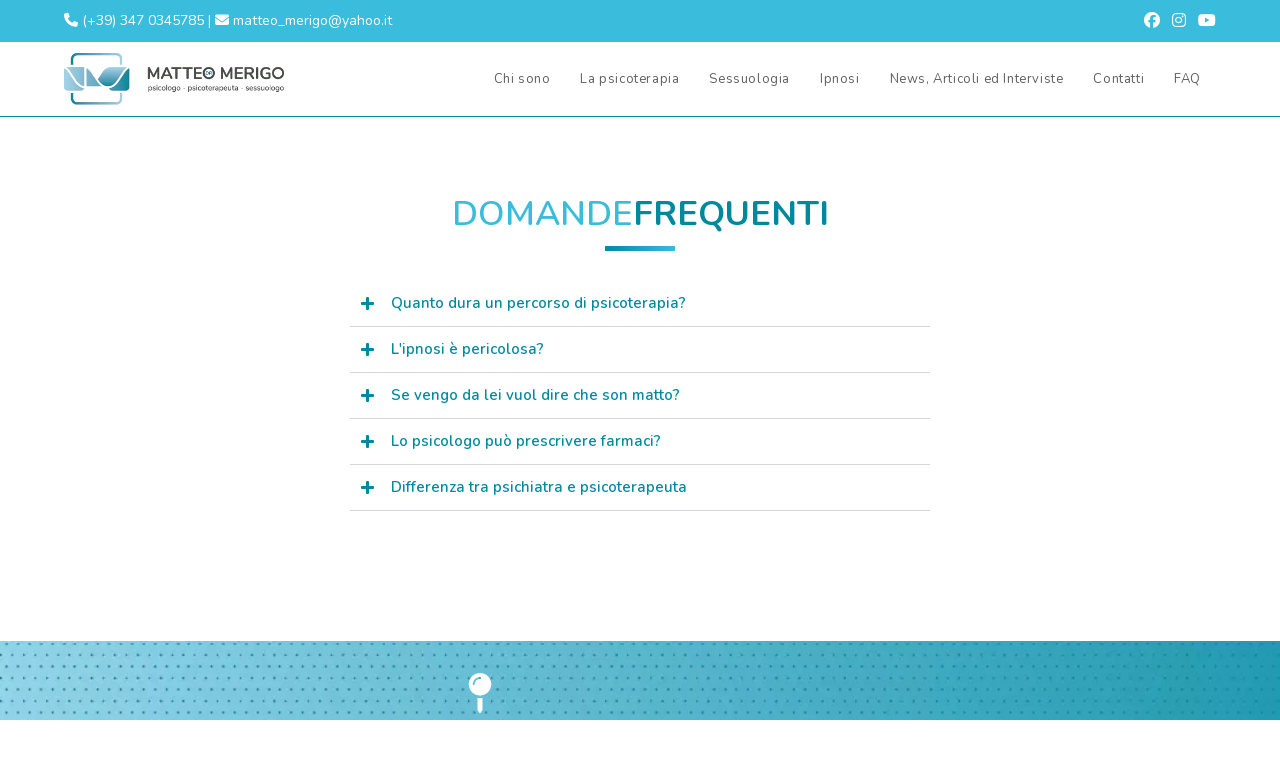

--- FILE ---
content_type: text/html; charset=UTF-8
request_url: https://www.matteomerigopsicologo.com/faq/
body_size: 21182
content:
<!DOCTYPE html>
<html class="html" lang="it-IT" prefix="og: https://ogp.me/ns#">
<head>
	<meta charset="UTF-8">
	<link rel="profile" href="https://gmpg.org/xfn/11">

	
<!-- Google Tag Manager for WordPress by gtm4wp.com -->
<script data-cfasync="false" data-pagespeed-no-defer>
	var gtm4wp_datalayer_name = "dataLayer";
	var dataLayer = dataLayer || [];
</script>
<!-- End Google Tag Manager for WordPress by gtm4wp.com --><meta name="viewport" content="width=device-width, initial-scale=1">
<!-- Ottimizzazione per i motori di ricerca di Rank Math - https://rankmath.com/ -->
<title>FAQ &#8211; Domande frequenti - Dott Matteo Merigo</title>
<meta name="description" content="I percorsi non sono mai standard e variano a seconda del problema e della persona. Alcuni possono durare pochissimi incontri, in particolare per le consulenze"/>
<meta name="robots" content="follow, index, max-snippet:-1, max-video-preview:-1, max-image-preview:large"/>
<link rel="canonical" href="https://www.matteomerigopsicologo.com/faq/" />
<meta property="og:locale" content="it_IT" />
<meta property="og:type" content="article" />
<meta property="og:title" content="FAQ &#8211; Domande frequenti - Dott Matteo Merigo" />
<meta property="og:description" content="I percorsi non sono mai standard e variano a seconda del problema e della persona. Alcuni possono durare pochissimi incontri, in particolare per le consulenze" />
<meta property="og:url" content="https://www.matteomerigopsicologo.com/faq/" />
<meta property="og:site_name" content="Dott Matteo Merigo " />
<meta property="og:updated_time" content="2025-12-05T10:45:09+00:00" />
<meta property="article:published_time" content="2021-02-02T23:14:22+00:00" />
<meta property="article:modified_time" content="2025-12-05T10:45:09+00:00" />
<meta name="twitter:card" content="summary_large_image" />
<meta name="twitter:title" content="FAQ &#8211; Domande frequenti - Dott Matteo Merigo" />
<meta name="twitter:description" content="I percorsi non sono mai standard e variano a seconda del problema e della persona. Alcuni possono durare pochissimi incontri, in particolare per le consulenze" />
<meta name="twitter:label1" content="Tempo di lettura" />
<meta name="twitter:data1" content="6 minuti" />
<script type="application/ld+json" class="rank-math-schema">{"@context":"https://schema.org","@graph":[{"@type":["Person","Organization"],"@id":"https://www.matteomerigopsicologo.com/#person","name":"admin","logo":{"@type":"ImageObject","@id":"https://www.matteomerigopsicologo.com/#logo","url":"https://www.matteomerigopsicologo.com/wp-content/uploads/2018/04/Matteo_merigo_logo.png","contentUrl":"https://www.matteomerigopsicologo.com/wp-content/uploads/2018/04/Matteo_merigo_logo.png","caption":"admin","inLanguage":"it-IT","width":"400","height":"94"},"image":{"@type":"ImageObject","@id":"https://www.matteomerigopsicologo.com/#logo","url":"https://www.matteomerigopsicologo.com/wp-content/uploads/2018/04/Matteo_merigo_logo.png","contentUrl":"https://www.matteomerigopsicologo.com/wp-content/uploads/2018/04/Matteo_merigo_logo.png","caption":"admin","inLanguage":"it-IT","width":"400","height":"94"}},{"@type":"WebSite","@id":"https://www.matteomerigopsicologo.com/#website","url":"https://www.matteomerigopsicologo.com","name":"admin","publisher":{"@id":"https://www.matteomerigopsicologo.com/#person"},"inLanguage":"it-IT"},{"@type":"WebPage","@id":"https://www.matteomerigopsicologo.com/faq/#webpage","url":"https://www.matteomerigopsicologo.com/faq/","name":"FAQ &#8211; Domande frequenti - Dott Matteo Merigo","datePublished":"2021-02-02T23:14:22+00:00","dateModified":"2025-12-05T10:45:09+00:00","isPartOf":{"@id":"https://www.matteomerigopsicologo.com/#website"},"inLanguage":"it-IT"},{"@type":"Person","@id":"https://www.matteomerigopsicologo.com/author/admin/","name":"admin","url":"https://www.matteomerigopsicologo.com/author/admin/","image":{"@type":"ImageObject","@id":"https://secure.gravatar.com/avatar/26af11a78d5fb33aa1f30e2ca1b8dfa849503ee5808f62a6e176e4588ed2f4a5?s=96&amp;d=mm&amp;r=g","url":"https://secure.gravatar.com/avatar/26af11a78d5fb33aa1f30e2ca1b8dfa849503ee5808f62a6e176e4588ed2f4a5?s=96&amp;d=mm&amp;r=g","caption":"admin","inLanguage":"it-IT"},"sameAs":["https://www.matteomerigopsicologo.com"]},{"@type":"Article","headline":"FAQ &#8211; Domande frequenti - Dott Matteo Merigo","datePublished":"2021-02-02T23:14:22+00:00","dateModified":"2025-12-05T10:45:09+00:00","author":{"@id":"https://www.matteomerigopsicologo.com/author/admin/","name":"admin"},"publisher":{"@id":"https://www.matteomerigopsicologo.com/#person"},"description":"I percorsi non sono mai standard e variano a seconda del problema e della persona. Alcuni possono durare pochissimi incontri, in particolare per le consulenze","name":"FAQ &#8211; Domande frequenti - Dott Matteo Merigo","@id":"https://www.matteomerigopsicologo.com/faq/#richSnippet","isPartOf":{"@id":"https://www.matteomerigopsicologo.com/faq/#webpage"},"inLanguage":"it-IT","mainEntityOfPage":{"@id":"https://www.matteomerigopsicologo.com/faq/#webpage"}}]}</script>
<!-- /Rank Math WordPress SEO plugin -->

<link rel='dns-prefetch' href='//fonts.googleapis.com' />

<link rel="alternate" type="application/rss+xml" title="Dott Matteo Merigo  &raquo; Feed" href="https://www.matteomerigopsicologo.com/feed/" />
<link rel="alternate" type="application/rss+xml" title="Dott Matteo Merigo  &raquo; Feed dei commenti" href="https://www.matteomerigopsicologo.com/comments/feed/" />
<link rel="alternate" title="oEmbed (JSON)" type="application/json+oembed" href="https://www.matteomerigopsicologo.com/wp-json/oembed/1.0/embed?url=https%3A%2F%2Fwww.matteomerigopsicologo.com%2Ffaq%2F" />
<link rel="alternate" title="oEmbed (XML)" type="text/xml+oembed" href="https://www.matteomerigopsicologo.com/wp-json/oembed/1.0/embed?url=https%3A%2F%2Fwww.matteomerigopsicologo.com%2Ffaq%2F&#038;format=xml" />
<style id='wp-img-auto-sizes-contain-inline-css'>
img:is([sizes=auto i],[sizes^="auto," i]){contain-intrinsic-size:3000px 1500px}
/*# sourceURL=wp-img-auto-sizes-contain-inline-css */
</style>
<style id='classic-theme-styles-inline-css'>
/*! This file is auto-generated */
.wp-block-button__link{color:#fff;background-color:#32373c;border-radius:9999px;box-shadow:none;text-decoration:none;padding:calc(.667em + 2px) calc(1.333em + 2px);font-size:1.125em}.wp-block-file__button{background:#32373c;color:#fff;text-decoration:none}
/*# sourceURL=/wp-includes/css/classic-themes.min.css */
</style>
<style id='global-styles-inline-css'>
:root{--wp--preset--aspect-ratio--square: 1;--wp--preset--aspect-ratio--4-3: 4/3;--wp--preset--aspect-ratio--3-4: 3/4;--wp--preset--aspect-ratio--3-2: 3/2;--wp--preset--aspect-ratio--2-3: 2/3;--wp--preset--aspect-ratio--16-9: 16/9;--wp--preset--aspect-ratio--9-16: 9/16;--wp--preset--color--black: #000000;--wp--preset--color--cyan-bluish-gray: #abb8c3;--wp--preset--color--white: #ffffff;--wp--preset--color--pale-pink: #f78da7;--wp--preset--color--vivid-red: #cf2e2e;--wp--preset--color--luminous-vivid-orange: #ff6900;--wp--preset--color--luminous-vivid-amber: #fcb900;--wp--preset--color--light-green-cyan: #7bdcb5;--wp--preset--color--vivid-green-cyan: #00d084;--wp--preset--color--pale-cyan-blue: #8ed1fc;--wp--preset--color--vivid-cyan-blue: #0693e3;--wp--preset--color--vivid-purple: #9b51e0;--wp--preset--gradient--vivid-cyan-blue-to-vivid-purple: linear-gradient(135deg,rgb(6,147,227) 0%,rgb(155,81,224) 100%);--wp--preset--gradient--light-green-cyan-to-vivid-green-cyan: linear-gradient(135deg,rgb(122,220,180) 0%,rgb(0,208,130) 100%);--wp--preset--gradient--luminous-vivid-amber-to-luminous-vivid-orange: linear-gradient(135deg,rgb(252,185,0) 0%,rgb(255,105,0) 100%);--wp--preset--gradient--luminous-vivid-orange-to-vivid-red: linear-gradient(135deg,rgb(255,105,0) 0%,rgb(207,46,46) 100%);--wp--preset--gradient--very-light-gray-to-cyan-bluish-gray: linear-gradient(135deg,rgb(238,238,238) 0%,rgb(169,184,195) 100%);--wp--preset--gradient--cool-to-warm-spectrum: linear-gradient(135deg,rgb(74,234,220) 0%,rgb(151,120,209) 20%,rgb(207,42,186) 40%,rgb(238,44,130) 60%,rgb(251,105,98) 80%,rgb(254,248,76) 100%);--wp--preset--gradient--blush-light-purple: linear-gradient(135deg,rgb(255,206,236) 0%,rgb(152,150,240) 100%);--wp--preset--gradient--blush-bordeaux: linear-gradient(135deg,rgb(254,205,165) 0%,rgb(254,45,45) 50%,rgb(107,0,62) 100%);--wp--preset--gradient--luminous-dusk: linear-gradient(135deg,rgb(255,203,112) 0%,rgb(199,81,192) 50%,rgb(65,88,208) 100%);--wp--preset--gradient--pale-ocean: linear-gradient(135deg,rgb(255,245,203) 0%,rgb(182,227,212) 50%,rgb(51,167,181) 100%);--wp--preset--gradient--electric-grass: linear-gradient(135deg,rgb(202,248,128) 0%,rgb(113,206,126) 100%);--wp--preset--gradient--midnight: linear-gradient(135deg,rgb(2,3,129) 0%,rgb(40,116,252) 100%);--wp--preset--font-size--small: 13px;--wp--preset--font-size--medium: 20px;--wp--preset--font-size--large: 36px;--wp--preset--font-size--x-large: 42px;--wp--preset--spacing--20: 0.44rem;--wp--preset--spacing--30: 0.67rem;--wp--preset--spacing--40: 1rem;--wp--preset--spacing--50: 1.5rem;--wp--preset--spacing--60: 2.25rem;--wp--preset--spacing--70: 3.38rem;--wp--preset--spacing--80: 5.06rem;--wp--preset--shadow--natural: 6px 6px 9px rgba(0, 0, 0, 0.2);--wp--preset--shadow--deep: 12px 12px 50px rgba(0, 0, 0, 0.4);--wp--preset--shadow--sharp: 6px 6px 0px rgba(0, 0, 0, 0.2);--wp--preset--shadow--outlined: 6px 6px 0px -3px rgb(255, 255, 255), 6px 6px rgb(0, 0, 0);--wp--preset--shadow--crisp: 6px 6px 0px rgb(0, 0, 0);}:where(.is-layout-flex){gap: 0.5em;}:where(.is-layout-grid){gap: 0.5em;}body .is-layout-flex{display: flex;}.is-layout-flex{flex-wrap: wrap;align-items: center;}.is-layout-flex > :is(*, div){margin: 0;}body .is-layout-grid{display: grid;}.is-layout-grid > :is(*, div){margin: 0;}:where(.wp-block-columns.is-layout-flex){gap: 2em;}:where(.wp-block-columns.is-layout-grid){gap: 2em;}:where(.wp-block-post-template.is-layout-flex){gap: 1.25em;}:where(.wp-block-post-template.is-layout-grid){gap: 1.25em;}.has-black-color{color: var(--wp--preset--color--black) !important;}.has-cyan-bluish-gray-color{color: var(--wp--preset--color--cyan-bluish-gray) !important;}.has-white-color{color: var(--wp--preset--color--white) !important;}.has-pale-pink-color{color: var(--wp--preset--color--pale-pink) !important;}.has-vivid-red-color{color: var(--wp--preset--color--vivid-red) !important;}.has-luminous-vivid-orange-color{color: var(--wp--preset--color--luminous-vivid-orange) !important;}.has-luminous-vivid-amber-color{color: var(--wp--preset--color--luminous-vivid-amber) !important;}.has-light-green-cyan-color{color: var(--wp--preset--color--light-green-cyan) !important;}.has-vivid-green-cyan-color{color: var(--wp--preset--color--vivid-green-cyan) !important;}.has-pale-cyan-blue-color{color: var(--wp--preset--color--pale-cyan-blue) !important;}.has-vivid-cyan-blue-color{color: var(--wp--preset--color--vivid-cyan-blue) !important;}.has-vivid-purple-color{color: var(--wp--preset--color--vivid-purple) !important;}.has-black-background-color{background-color: var(--wp--preset--color--black) !important;}.has-cyan-bluish-gray-background-color{background-color: var(--wp--preset--color--cyan-bluish-gray) !important;}.has-white-background-color{background-color: var(--wp--preset--color--white) !important;}.has-pale-pink-background-color{background-color: var(--wp--preset--color--pale-pink) !important;}.has-vivid-red-background-color{background-color: var(--wp--preset--color--vivid-red) !important;}.has-luminous-vivid-orange-background-color{background-color: var(--wp--preset--color--luminous-vivid-orange) !important;}.has-luminous-vivid-amber-background-color{background-color: var(--wp--preset--color--luminous-vivid-amber) !important;}.has-light-green-cyan-background-color{background-color: var(--wp--preset--color--light-green-cyan) !important;}.has-vivid-green-cyan-background-color{background-color: var(--wp--preset--color--vivid-green-cyan) !important;}.has-pale-cyan-blue-background-color{background-color: var(--wp--preset--color--pale-cyan-blue) !important;}.has-vivid-cyan-blue-background-color{background-color: var(--wp--preset--color--vivid-cyan-blue) !important;}.has-vivid-purple-background-color{background-color: var(--wp--preset--color--vivid-purple) !important;}.has-black-border-color{border-color: var(--wp--preset--color--black) !important;}.has-cyan-bluish-gray-border-color{border-color: var(--wp--preset--color--cyan-bluish-gray) !important;}.has-white-border-color{border-color: var(--wp--preset--color--white) !important;}.has-pale-pink-border-color{border-color: var(--wp--preset--color--pale-pink) !important;}.has-vivid-red-border-color{border-color: var(--wp--preset--color--vivid-red) !important;}.has-luminous-vivid-orange-border-color{border-color: var(--wp--preset--color--luminous-vivid-orange) !important;}.has-luminous-vivid-amber-border-color{border-color: var(--wp--preset--color--luminous-vivid-amber) !important;}.has-light-green-cyan-border-color{border-color: var(--wp--preset--color--light-green-cyan) !important;}.has-vivid-green-cyan-border-color{border-color: var(--wp--preset--color--vivid-green-cyan) !important;}.has-pale-cyan-blue-border-color{border-color: var(--wp--preset--color--pale-cyan-blue) !important;}.has-vivid-cyan-blue-border-color{border-color: var(--wp--preset--color--vivid-cyan-blue) !important;}.has-vivid-purple-border-color{border-color: var(--wp--preset--color--vivid-purple) !important;}.has-vivid-cyan-blue-to-vivid-purple-gradient-background{background: var(--wp--preset--gradient--vivid-cyan-blue-to-vivid-purple) !important;}.has-light-green-cyan-to-vivid-green-cyan-gradient-background{background: var(--wp--preset--gradient--light-green-cyan-to-vivid-green-cyan) !important;}.has-luminous-vivid-amber-to-luminous-vivid-orange-gradient-background{background: var(--wp--preset--gradient--luminous-vivid-amber-to-luminous-vivid-orange) !important;}.has-luminous-vivid-orange-to-vivid-red-gradient-background{background: var(--wp--preset--gradient--luminous-vivid-orange-to-vivid-red) !important;}.has-very-light-gray-to-cyan-bluish-gray-gradient-background{background: var(--wp--preset--gradient--very-light-gray-to-cyan-bluish-gray) !important;}.has-cool-to-warm-spectrum-gradient-background{background: var(--wp--preset--gradient--cool-to-warm-spectrum) !important;}.has-blush-light-purple-gradient-background{background: var(--wp--preset--gradient--blush-light-purple) !important;}.has-blush-bordeaux-gradient-background{background: var(--wp--preset--gradient--blush-bordeaux) !important;}.has-luminous-dusk-gradient-background{background: var(--wp--preset--gradient--luminous-dusk) !important;}.has-pale-ocean-gradient-background{background: var(--wp--preset--gradient--pale-ocean) !important;}.has-electric-grass-gradient-background{background: var(--wp--preset--gradient--electric-grass) !important;}.has-midnight-gradient-background{background: var(--wp--preset--gradient--midnight) !important;}.has-small-font-size{font-size: var(--wp--preset--font-size--small) !important;}.has-medium-font-size{font-size: var(--wp--preset--font-size--medium) !important;}.has-large-font-size{font-size: var(--wp--preset--font-size--large) !important;}.has-x-large-font-size{font-size: var(--wp--preset--font-size--x-large) !important;}
:where(.wp-block-post-template.is-layout-flex){gap: 1.25em;}:where(.wp-block-post-template.is-layout-grid){gap: 1.25em;}
:where(.wp-block-term-template.is-layout-flex){gap: 1.25em;}:where(.wp-block-term-template.is-layout-grid){gap: 1.25em;}
:where(.wp-block-columns.is-layout-flex){gap: 2em;}:where(.wp-block-columns.is-layout-grid){gap: 2em;}
:root :where(.wp-block-pullquote){font-size: 1.5em;line-height: 1.6;}
/*# sourceURL=global-styles-inline-css */
</style>
<link rel='stylesheet' id='wpacu-combined-css-head-1' href='https://www.matteomerigopsicologo.com/wp-content/cache/asset-cleanup/css/head-362fcf4531ee02e419117ce8fbc4289e33155805.css' type='text/css' media='all' />




<script id='wpacu-google-fonts-async-load' >
WebFontConfig={google:{families:['Nunito:100,100i,200,200i,300,300i,400,400i,500,500i,600,600i,700,700i,800,800i,900,900i,latin']}};(function(wpacuD){var wpacuWf=wpacuD.createElement('script'),wpacuS=wpacuD.scripts[0];wpacuWf.src=('https:'===document.location.protocol?'https':'http')+'://ajax.googleapis.com/ajax/libs/webfont/1.6.26/webfont.js';wpacuWf.async=!0;wpacuS.parentNode.insertBefore(wpacuWf,wpacuS)})(document);
</script>






<script id='wpacu-combined-js-head-group-1' src='https://www.matteomerigopsicologo.com/wp-content/cache/asset-cleanup/js/head-12613d092f994a1d5c75d6f766f20c3ee4c2eb1c.js'></script><link rel="https://api.w.org/" href="https://www.matteomerigopsicologo.com/wp-json/" /><link rel="alternate" title="JSON" type="application/json" href="https://www.matteomerigopsicologo.com/wp-json/wp/v2/pages/3211" /><link rel="EditURI" type="application/rsd+xml" title="RSD" href="https://www.matteomerigopsicologo.com/xmlrpc.php?rsd" />
<meta name="generator" content="WordPress 6.9" />
<link rel='shortlink' href='https://www.matteomerigopsicologo.com/?p=3211' />

<!-- Google Tag Manager for WordPress by gtm4wp.com -->
<!-- GTM Container placement set to automatic -->
<script data-cfasync="false" data-pagespeed-no-defer>
	var dataLayer_content = {"pagePostType":"page","pagePostType2":"single-page","pagePostAuthor":"admin"};
	dataLayer.push( dataLayer_content );
</script>
<script data-cfasync="false" data-pagespeed-no-defer>
(function(w,d,s,l,i){w[l]=w[l]||[];w[l].push({'gtm.start':
new Date().getTime(),event:'gtm.js'});var f=d.getElementsByTagName(s)[0],
j=d.createElement(s),dl=l!='dataLayer'?'&l='+l:'';j.async=true;j.src=
'//www.googletagmanager.com/gtm.js?id='+i+dl;f.parentNode.insertBefore(j,f);
})(window,document,'script','dataLayer','GTM-TLL3RF9');
</script>
<!-- End Google Tag Manager for WordPress by gtm4wp.com --><meta name="generator" content="Elementor 3.33.3; features: e_font_icon_svg, additional_custom_breakpoints; settings: css_print_method-external, google_font-enabled, font_display-auto">
<style>.recentcomments a{display:inline !important;padding:0 !important;margin:0 !important;}</style>			<style>
				.e-con.e-parent:nth-of-type(n+4):not(.e-lazyloaded):not(.e-no-lazyload),
				.e-con.e-parent:nth-of-type(n+4):not(.e-lazyloaded):not(.e-no-lazyload) * {
					background-image: none !important;
				}
				@media screen and (max-height: 1024px) {
					.e-con.e-parent:nth-of-type(n+3):not(.e-lazyloaded):not(.e-no-lazyload),
					.e-con.e-parent:nth-of-type(n+3):not(.e-lazyloaded):not(.e-no-lazyload) * {
						background-image: none !important;
					}
				}
				@media screen and (max-height: 640px) {
					.e-con.e-parent:nth-of-type(n+2):not(.e-lazyloaded):not(.e-no-lazyload),
					.e-con.e-parent:nth-of-type(n+2):not(.e-lazyloaded):not(.e-no-lazyload) * {
						background-image: none !important;
					}
				}
			</style>
			<link rel="icon" href="https://www.matteomerigopsicologo.com/wp-content/uploads/2018/04/Ico_Merigo_blue-150x150.png" sizes="32x32" />
<link rel="icon" href="https://www.matteomerigopsicologo.com/wp-content/uploads/2018/04/Ico_Merigo_blue.png" sizes="192x192" />
<link rel="apple-touch-icon" href="https://www.matteomerigopsicologo.com/wp-content/uploads/2018/04/Ico_Merigo_blue.png" />
<meta name="msapplication-TileImage" content="https://www.matteomerigopsicologo.com/wp-content/uploads/2018/04/Ico_Merigo_blue.png" />
		<style id="wp-custom-css">
			#main #content-wrap{padding-top:0;padding-bottom:50px}/*button sessuologia*/.elementor-button-wrapper a{border-radius:20px !important}/*title's double color*/.colorB{color:#00899D;font-weight:700}/*short line under titles*/h2:after{content :"";position:absolute;left :44%;right:44%;bottom :10px;height :1px;width :12%;/* or 100px */border-bottom:5px solid transparent;border-image:linear-gradient(to right,#00899f,#3abcdc) 1}/*Contact page*/.page-id-34 #main #content-wrap{padding-top:0;padding-bottom:0 !important}/*chi sono page*/@media screen and (max-width:768px){.sub_img .colorB{color:#fff;font-weight:700}}/*Pagination*/a.page-numbers{color:white !important}/*footer*/#footer-widgets{padding-top:0;padding-bottom:0}/*blog buttons*/div.blog-entry-readmore.clr a{border:0;border-radius:20px !important;background-color:#00899F;color:white}div.blog-entry-readmore.clr a:hover{background-color:white;color:#00899F}		</style>
		<!-- OceanWP CSS -->
<style type="text/css">
/* Colors */a:hover,a.light:hover,.theme-heading .text::before,.theme-heading .text::after,#top-bar-content >a:hover,#top-bar-social li.oceanwp-email a:hover,#site-navigation-wrap .dropdown-menu >li >a:hover,#site-header.medium-header #medium-searchform button:hover,.oceanwp-mobile-menu-icon a:hover,.blog-entry.post .blog-entry-header .entry-title a:hover,.blog-entry.post .blog-entry-readmore a:hover,.blog-entry.thumbnail-entry .blog-entry-category a,ul.meta li a:hover,.dropcap,.single nav.post-navigation .nav-links .title,body .related-post-title a:hover,body #wp-calendar caption,body .contact-info-widget.default i,body .contact-info-widget.big-icons i,body .custom-links-widget .oceanwp-custom-links li a:hover,body .custom-links-widget .oceanwp-custom-links li a:hover:before,body .posts-thumbnails-widget li a:hover,body .social-widget li.oceanwp-email a:hover,.comment-author .comment-meta .comment-reply-link,#respond #cancel-comment-reply-link:hover,#footer-widgets .footer-box a:hover,#footer-bottom a:hover,#footer-bottom #footer-bottom-menu a:hover,.sidr a:hover,.sidr-class-dropdown-toggle:hover,.sidr-class-menu-item-has-children.active >a,.sidr-class-menu-item-has-children.active >a >.sidr-class-dropdown-toggle,input[type=checkbox]:checked:before{color:#00899f}.single nav.post-navigation .nav-links .title .owp-icon use,.blog-entry.post .blog-entry-readmore a:hover .owp-icon use,body .contact-info-widget.default .owp-icon use,body .contact-info-widget.big-icons .owp-icon use{stroke:#00899f}input[type="button"],input[type="reset"],input[type="submit"],button[type="submit"],.button,#site-navigation-wrap .dropdown-menu >li.btn >a >span,.thumbnail:hover i,.thumbnail:hover .link-post-svg-icon,.post-quote-content,.omw-modal .omw-close-modal,body .contact-info-widget.big-icons li:hover i,body .contact-info-widget.big-icons li:hover .owp-icon,body div.wpforms-container-full .wpforms-form input[type=submit],body div.wpforms-container-full .wpforms-form button[type=submit],body div.wpforms-container-full .wpforms-form .wpforms-page-button,.woocommerce-cart .wp-element-button,.woocommerce-checkout .wp-element-button,.wp-block-button__link{background-color:#00899f}.widget-title{border-color:#00899f}blockquote{border-color:#00899f}.wp-block-quote{border-color:#00899f}#searchform-dropdown{border-color:#00899f}.dropdown-menu .sub-menu{border-color:#00899f}.blog-entry.large-entry .blog-entry-readmore a:hover{border-color:#00899f}.oceanwp-newsletter-form-wrap input[type="email"]:focus{border-color:#00899f}.social-widget li.oceanwp-email a:hover{border-color:#00899f}#respond #cancel-comment-reply-link:hover{border-color:#00899f}body .contact-info-widget.big-icons li:hover i{border-color:#00899f}body .contact-info-widget.big-icons li:hover .owp-icon{border-color:#00899f}#footer-widgets .oceanwp-newsletter-form-wrap input[type="email"]:focus{border-color:#00899f}input[type="button"]:hover,input[type="reset"]:hover,input[type="submit"]:hover,button[type="submit"]:hover,input[type="button"]:focus,input[type="reset"]:focus,input[type="submit"]:focus,button[type="submit"]:focus,.button:hover,.button:focus,#site-navigation-wrap .dropdown-menu >li.btn >a:hover >span,.post-quote-author,.omw-modal .omw-close-modal:hover,body div.wpforms-container-full .wpforms-form input[type=submit]:hover,body div.wpforms-container-full .wpforms-form button[type=submit]:hover,body div.wpforms-container-full .wpforms-form .wpforms-page-button:hover,.woocommerce-cart .wp-element-button:hover,.woocommerce-checkout .wp-element-button:hover,.wp-block-button__link:hover{background-color:#00899f}table th,table td,hr,.content-area,body.content-left-sidebar #content-wrap .content-area,.content-left-sidebar .content-area,#top-bar-wrap,#site-header,#site-header.top-header #search-toggle,.dropdown-menu ul li,.centered-minimal-page-header,.blog-entry.post,.blog-entry.grid-entry .blog-entry-inner,.blog-entry.thumbnail-entry .blog-entry-bottom,.single-post .entry-title,.single .entry-share-wrap .entry-share,.single .entry-share,.single .entry-share ul li a,.single nav.post-navigation,.single nav.post-navigation .nav-links .nav-previous,#author-bio,#author-bio .author-bio-avatar,#author-bio .author-bio-social li a,#related-posts,#comments,.comment-body,#respond #cancel-comment-reply-link,#blog-entries .type-page,.page-numbers a,.page-numbers span:not(.elementor-screen-only),.page-links span,body #wp-calendar caption,body #wp-calendar th,body #wp-calendar tbody,body .contact-info-widget.default i,body .contact-info-widget.big-icons i,body .contact-info-widget.big-icons .owp-icon,body .contact-info-widget.default .owp-icon,body .posts-thumbnails-widget li,body .tagcloud a{border-color:#00899f}a{color:#00899f}a .owp-icon use{stroke:#00899f}a:hover{color:#00899f}a:hover .owp-icon use{stroke:#00899f}body .theme-button,body input[type="submit"],body button[type="submit"],body button,body .button,body div.wpforms-container-full .wpforms-form input[type=submit],body div.wpforms-container-full .wpforms-form button[type=submit],body div.wpforms-container-full .wpforms-form .wpforms-page-button,.woocommerce-cart .wp-element-button,.woocommerce-checkout .wp-element-button,.wp-block-button__link{background-color:#00899f}body .theme-button:hover,body input[type="submit"]:hover,body button[type="submit"]:hover,body button:hover,body .button:hover,body div.wpforms-container-full .wpforms-form input[type=submit]:hover,body div.wpforms-container-full .wpforms-form input[type=submit]:active,body div.wpforms-container-full .wpforms-form button[type=submit]:hover,body div.wpforms-container-full .wpforms-form button[type=submit]:active,body div.wpforms-container-full .wpforms-form .wpforms-page-button:hover,body div.wpforms-container-full .wpforms-form .wpforms-page-button:active,.woocommerce-cart .wp-element-button:hover,.woocommerce-checkout .wp-element-button:hover,.wp-block-button__link:hover{background-color:#3abcdc}body .theme-button,body input[type="submit"],body button[type="submit"],body button,body .button,body div.wpforms-container-full .wpforms-form input[type=submit],body div.wpforms-container-full .wpforms-form button[type=submit],body div.wpforms-container-full .wpforms-form .wpforms-page-button,.woocommerce-cart .wp-element-button,.woocommerce-checkout .wp-element-button,.wp-block-button__link{border-color:#ffffff}body .theme-button:hover,body input[type="submit"]:hover,body button[type="submit"]:hover,body button:hover,body .button:hover,body div.wpforms-container-full .wpforms-form input[type=submit]:hover,body div.wpforms-container-full .wpforms-form input[type=submit]:active,body div.wpforms-container-full .wpforms-form button[type=submit]:hover,body div.wpforms-container-full .wpforms-form button[type=submit]:active,body div.wpforms-container-full .wpforms-form .wpforms-page-button:hover,body div.wpforms-container-full .wpforms-form .wpforms-page-button:active,.woocommerce-cart .wp-element-button:hover,.woocommerce-checkout .wp-element-button:hover,.wp-block-button__link:hover{border-color:#ffffff}form input[type="text"],form input[type="password"],form input[type="email"],form input[type="url"],form input[type="date"],form input[type="month"],form input[type="time"],form input[type="datetime"],form input[type="datetime-local"],form input[type="week"],form input[type="number"],form input[type="search"],form input[type="tel"],form input[type="color"],form select,form textarea,.select2-container .select2-choice,.woocommerce .woocommerce-checkout .select2-container--default .select2-selection--single{border-color:#00899f}body div.wpforms-container-full .wpforms-form input[type=date],body div.wpforms-container-full .wpforms-form input[type=datetime],body div.wpforms-container-full .wpforms-form input[type=datetime-local],body div.wpforms-container-full .wpforms-form input[type=email],body div.wpforms-container-full .wpforms-form input[type=month],body div.wpforms-container-full .wpforms-form input[type=number],body div.wpforms-container-full .wpforms-form input[type=password],body div.wpforms-container-full .wpforms-form input[type=range],body div.wpforms-container-full .wpforms-form input[type=search],body div.wpforms-container-full .wpforms-form input[type=tel],body div.wpforms-container-full .wpforms-form input[type=text],body div.wpforms-container-full .wpforms-form input[type=time],body div.wpforms-container-full .wpforms-form input[type=url],body div.wpforms-container-full .wpforms-form input[type=week],body div.wpforms-container-full .wpforms-form select,body div.wpforms-container-full .wpforms-form textarea{border-color:#00899f}form input[type="text"]:focus,form input[type="password"]:focus,form input[type="email"]:focus,form input[type="tel"]:focus,form input[type="url"]:focus,form input[type="search"]:focus,form textarea:focus,.select2-drop-active,.select2-dropdown-open.select2-drop-above .select2-choice,.select2-dropdown-open.select2-drop-above .select2-choices,.select2-drop.select2-drop-above.select2-drop-active,.select2-container-active .select2-choice,.select2-container-active .select2-choices{border-color:#3abcdc}body div.wpforms-container-full .wpforms-form input:focus,body div.wpforms-container-full .wpforms-form textarea:focus,body div.wpforms-container-full .wpforms-form select:focus{border-color:#3abcdc}form input[type="text"],form input[type="password"],form input[type="email"],form input[type="url"],form input[type="date"],form input[type="month"],form input[type="time"],form input[type="datetime"],form input[type="datetime-local"],form input[type="week"],form input[type="number"],form input[type="search"],form input[type="tel"],form input[type="color"],form select,form textarea,.woocommerce .woocommerce-checkout .select2-container--default .select2-selection--single{background-color:#f7f7f7}body div.wpforms-container-full .wpforms-form input[type=date],body div.wpforms-container-full .wpforms-form input[type=datetime],body div.wpforms-container-full .wpforms-form input[type=datetime-local],body div.wpforms-container-full .wpforms-form input[type=email],body div.wpforms-container-full .wpforms-form input[type=month],body div.wpforms-container-full .wpforms-form input[type=number],body div.wpforms-container-full .wpforms-form input[type=password],body div.wpforms-container-full .wpforms-form input[type=range],body div.wpforms-container-full .wpforms-form input[type=search],body div.wpforms-container-full .wpforms-form input[type=tel],body div.wpforms-container-full .wpforms-form input[type=text],body div.wpforms-container-full .wpforms-form input[type=time],body div.wpforms-container-full .wpforms-form input[type=url],body div.wpforms-container-full .wpforms-form input[type=week],body div.wpforms-container-full .wpforms-form select,body div.wpforms-container-full .wpforms-form textarea{background-color:#f7f7f7}form input[type="text"],form input[type="password"],form input[type="email"],form input[type="url"],form input[type="date"],form input[type="month"],form input[type="time"],form input[type="datetime"],form input[type="datetime-local"],form input[type="week"],form input[type="number"],form input[type="search"],form input[type="tel"],form input[type="color"],form select,form textarea{color:#616161}body div.wpforms-container-full .wpforms-form input[type=date],body div.wpforms-container-full .wpforms-form input[type=datetime],body div.wpforms-container-full .wpforms-form input[type=datetime-local],body div.wpforms-container-full .wpforms-form input[type=email],body div.wpforms-container-full .wpforms-form input[type=month],body div.wpforms-container-full .wpforms-form input[type=number],body div.wpforms-container-full .wpforms-form input[type=password],body div.wpforms-container-full .wpforms-form input[type=range],body div.wpforms-container-full .wpforms-form input[type=search],body div.wpforms-container-full .wpforms-form input[type=tel],body div.wpforms-container-full .wpforms-form input[type=text],body div.wpforms-container-full .wpforms-form input[type=time],body div.wpforms-container-full .wpforms-form input[type=url],body div.wpforms-container-full .wpforms-form input[type=week],body div.wpforms-container-full .wpforms-form select,body div.wpforms-container-full .wpforms-form textarea{color:#616161}label,body div.wpforms-container-full .wpforms-form .wpforms-field-label{color:#00899f}.page-header .page-header-title,.page-header.background-image-page-header .page-header-title{color:#00899f}h1,h2,h3,h4,h5,h6,.theme-heading,.widget-title,.oceanwp-widget-recent-posts-title,.comment-reply-title,.entry-title,.sidebar-box .widget-title{color:#00899f}/* OceanWP Style Settings CSS */.theme-button,input[type="submit"],button[type="submit"],button,.button,body div.wpforms-container-full .wpforms-form input[type=submit],body div.wpforms-container-full .wpforms-form button[type=submit],body div.wpforms-container-full .wpforms-form .wpforms-page-button{border-style:solid}.theme-button,input[type="submit"],button[type="submit"],button,.button,body div.wpforms-container-full .wpforms-form input[type=submit],body div.wpforms-container-full .wpforms-form button[type=submit],body div.wpforms-container-full .wpforms-form .wpforms-page-button{border-width:1px}form input[type="text"],form input[type="password"],form input[type="email"],form input[type="url"],form input[type="date"],form input[type="month"],form input[type="time"],form input[type="datetime"],form input[type="datetime-local"],form input[type="week"],form input[type="number"],form input[type="search"],form input[type="tel"],form input[type="color"],form select,form textarea,.woocommerce .woocommerce-checkout .select2-container--default .select2-selection--single{border-style:solid}body div.wpforms-container-full .wpforms-form input[type=date],body div.wpforms-container-full .wpforms-form input[type=datetime],body div.wpforms-container-full .wpforms-form input[type=datetime-local],body div.wpforms-container-full .wpforms-form input[type=email],body div.wpforms-container-full .wpforms-form input[type=month],body div.wpforms-container-full .wpforms-form input[type=number],body div.wpforms-container-full .wpforms-form input[type=password],body div.wpforms-container-full .wpforms-form input[type=range],body div.wpforms-container-full .wpforms-form input[type=search],body div.wpforms-container-full .wpforms-form input[type=tel],body div.wpforms-container-full .wpforms-form input[type=text],body div.wpforms-container-full .wpforms-form input[type=time],body div.wpforms-container-full .wpforms-form input[type=url],body div.wpforms-container-full .wpforms-form input[type=week],body div.wpforms-container-full .wpforms-form select,body div.wpforms-container-full .wpforms-form textarea{border-style:solid}form input[type="text"],form input[type="password"],form input[type="email"],form input[type="url"],form input[type="date"],form input[type="month"],form input[type="time"],form input[type="datetime"],form input[type="datetime-local"],form input[type="week"],form input[type="number"],form input[type="search"],form input[type="tel"],form input[type="color"],form select,form textarea{border-radius:3px}body div.wpforms-container-full .wpforms-form input[type=date],body div.wpforms-container-full .wpforms-form input[type=datetime],body div.wpforms-container-full .wpforms-form input[type=datetime-local],body div.wpforms-container-full .wpforms-form input[type=email],body div.wpforms-container-full .wpforms-form input[type=month],body div.wpforms-container-full .wpforms-form input[type=number],body div.wpforms-container-full .wpforms-form input[type=password],body div.wpforms-container-full .wpforms-form input[type=range],body div.wpforms-container-full .wpforms-form input[type=search],body div.wpforms-container-full .wpforms-form input[type=tel],body div.wpforms-container-full .wpforms-form input[type=text],body div.wpforms-container-full .wpforms-form input[type=time],body div.wpforms-container-full .wpforms-form input[type=url],body div.wpforms-container-full .wpforms-form input[type=week],body div.wpforms-container-full .wpforms-form select,body div.wpforms-container-full .wpforms-form textarea{border-radius:3px}.page-numbers a,.page-numbers span:not(.elementor-screen-only),.page-links span{background-color:#00899f}.page-numbers a:hover,.page-links a:hover span,.page-numbers.current,.page-numbers.current:hover{background-color:#3abcdc}.page-numbers a,.page-numbers span:not(.elementor-screen-only),.page-links span{color:#ffffff}.page-numbers a .owp-icon use{stroke:#ffffff}.page-numbers a:hover,.page-links a:hover span,.page-numbers.current,.page-numbers.current:hover{color:#ffffff}.page-numbers a:hover .owp-icon use{stroke:#ffffff}.page-numbers a,.page-numbers span:not(.elementor-screen-only),.page-links span{border-color:#00899f}.page-numbers a:hover,.page-links a:hover span,.page-numbers.current,.page-numbers.current:hover{border-color:#3abcdc}/* Header */#site-header.has-header-media .overlay-header-media{background-color:rgba(0,0,0,0.5)}#site-logo #site-logo-inner a img,#site-header.center-header #site-navigation-wrap .middle-site-logo a img{max-width:220px}@media (max-width:480px){#site-logo #site-logo-inner a img,#site-header.center-header #site-navigation-wrap .middle-site-logo a img{max-width:185px}}#site-header #site-logo #site-logo-inner a img,#site-header.center-header #site-navigation-wrap .middle-site-logo a img{max-height:79px}.effect-one #site-navigation-wrap .dropdown-menu >li >a.menu-link >span:after,.effect-three #site-navigation-wrap .dropdown-menu >li >a.menu-link >span:after,.effect-five #site-navigation-wrap .dropdown-menu >li >a.menu-link >span:before,.effect-five #site-navigation-wrap .dropdown-menu >li >a.menu-link >span:after,.effect-nine #site-navigation-wrap .dropdown-menu >li >a.menu-link >span:before,.effect-nine #site-navigation-wrap .dropdown-menu >li >a.menu-link >span:after{background-color:#00899f}.effect-four #site-navigation-wrap .dropdown-menu >li >a.menu-link >span:before,.effect-four #site-navigation-wrap .dropdown-menu >li >a.menu-link >span:after,.effect-seven #site-navigation-wrap .dropdown-menu >li >a.menu-link:hover >span:after,.effect-seven #site-navigation-wrap .dropdown-menu >li.sfHover >a.menu-link >span:after{color:#00899f}.effect-seven #site-navigation-wrap .dropdown-menu >li >a.menu-link:hover >span:after,.effect-seven #site-navigation-wrap .dropdown-menu >li.sfHover >a.menu-link >span:after{text-shadow:10px 0 #00899f,-10px 0 #00899f}#site-navigation-wrap .dropdown-menu >li >a,.oceanwp-mobile-menu-icon a,#searchform-header-replace-close{color:#616161}#site-navigation-wrap .dropdown-menu >li >a .owp-icon use,.oceanwp-mobile-menu-icon a .owp-icon use,#searchform-header-replace-close .owp-icon use{stroke:#616161}#site-navigation-wrap .dropdown-menu >li >a:hover,.oceanwp-mobile-menu-icon a:hover,#searchform-header-replace-close:hover{color:#3abcdc}#site-navigation-wrap .dropdown-menu >li >a:hover .owp-icon use,.oceanwp-mobile-menu-icon a:hover .owp-icon use,#searchform-header-replace-close:hover .owp-icon use{stroke:#3abcdc}#site-navigation-wrap .dropdown-menu >.current-menu-item >a,#site-navigation-wrap .dropdown-menu >.current-menu-ancestor >a,#site-navigation-wrap .dropdown-menu >.current-menu-item >a:hover,#site-navigation-wrap .dropdown-menu >.current-menu-ancestor >a:hover{color:#616161}.dropdown-menu .sub-menu,#searchform-dropdown,.current-shop-items-dropdown{border-color:#00899f}.dropdown-menu ul li.menu-item,.navigation >ul >li >ul.megamenu.sub-menu >li,.navigation .megamenu li ul.sub-menu{border-color:#ffffff}.dropdown-menu ul li a.menu-link{color:#616161}.dropdown-menu ul li a.menu-link .owp-icon use{stroke:#616161}.dropdown-menu ul li a.menu-link:hover{color:#3abcdc}.dropdown-menu ul li a.menu-link:hover .owp-icon use{stroke:#3abcdc}.navigation li.mega-cat .mega-cat-title{background-color:#ffffff}.navigation li.mega-cat .mega-cat-title{color:#00899f}.navigation li.mega-cat ul li .mega-post-title a{color:#00899f}.navigation li.mega-cat ul li .mega-post-title a:hover{color:#3abcdc}.navigation li.mega-cat ul li .mega-post-date{color:#616161}.navigation li.mega-cat ul li .mega-post-date .owp-icon use{stroke:#616161}body .sidr a:hover,body .sidr-class-dropdown-toggle:hover,body .sidr-class-dropdown-toggle .fa,body .sidr-class-menu-item-has-children.active >a,body .sidr-class-menu-item-has-children.active >a >.sidr-class-dropdown-toggle,#mobile-dropdown ul li a:hover,#mobile-dropdown ul li a .dropdown-toggle:hover,#mobile-dropdown .menu-item-has-children.active >a,#mobile-dropdown .menu-item-has-children.active >a >.dropdown-toggle,#mobile-fullscreen ul li a:hover,#mobile-fullscreen .oceanwp-social-menu.simple-social ul li a:hover{color:#3abcdc}#mobile-fullscreen a.close:hover .close-icon-inner,#mobile-fullscreen a.close:hover .close-icon-inner::after{background-color:#3abcdc}/* Topbar */#top-bar-social li a{font-size:16px}#top-bar-social li a{color:#ffffff}#top-bar-social li a .owp-icon use{stroke:#ffffff}#top-bar-social li a:hover{color:#ffffff!important}#top-bar-social li a:hover .owp-icon use{stroke:#ffffff!important}#top-bar-wrap,.oceanwp-top-bar-sticky{background-color:#3abcdc}#top-bar-wrap{border-color:#3abcdc}#top-bar-wrap,#top-bar-content strong{color:#ffffff}#top-bar-content a,#top-bar-social-alt a{color:#ffffff}#top-bar-content a:hover,#top-bar-social-alt a:hover{color:#ffffff}/* Blog CSS */.blog-entry ul.meta li i{color:#00899f}.blog-entry ul.meta li .owp-icon use{stroke:#00899f}.single-post ul.meta li i{color:#00899f}.single-post ul.meta li .owp-icon use{stroke:#00899f}.ocean-single-post-header ul.meta-item li a:hover{color:#333333}/* Sidebar */.widget-area{background-color:#ffffff}.widget-area .sidebar-box{background-color:#ffffff}.widget-title{border-color:#00899f}/* Footer Widgets */#footer-widgets{background-color:#ffffff}#footer-widgets,#footer-widgets p,#footer-widgets li a:before,#footer-widgets .contact-info-widget span.oceanwp-contact-title,#footer-widgets .recent-posts-date,#footer-widgets .recent-posts-comments,#footer-widgets .widget-recent-posts-icons li .fa{color:#ffffff}#footer-widgets li,#footer-widgets #wp-calendar caption,#footer-widgets #wp-calendar th,#footer-widgets #wp-calendar tbody,#footer-widgets .contact-info-widget i,#footer-widgets .oceanwp-newsletter-form-wrap input[type="email"],#footer-widgets .posts-thumbnails-widget li,#footer-widgets .social-widget li a{border-color:#3abcdc}#footer-widgets .contact-info-widget .owp-icon{border-color:#3abcdc}#footer-widgets .footer-box a:hover,#footer-widgets a:hover{color:#ffffff}/* Footer Copyright */#footer-bottom{background-color:#00899f}#footer-bottom a:hover,#footer-bottom #footer-bottom-menu a:hover{color:#3abcdc}/* Typography */body{font-family:Nunito;font-size:15px;line-height:1.8}h1,h2,h3,h4,h5,h6,.theme-heading,.widget-title,.oceanwp-widget-recent-posts-title,.comment-reply-title,.entry-title,.sidebar-box .widget-title{font-family:Nunito;line-height:1.4;font-weight:700}h1{font-family:Nunito;font-size:23px;line-height:1.4;text-transform:uppercase}h2{font-family:Nunito;font-size:20px;line-height:1.4;text-transform:uppercase}h3{font-family:Nunito;font-size:18px;line-height:1.4}h4{font-family:Nunito;font-size:17px;line-height:1.4}h5{font-size:14px;line-height:1.4}h6{font-size:15px;line-height:1.4}.page-header .page-header-title,.page-header.background-image-page-header .page-header-title{font-family:Nunito;font-size:32px;line-height:1.4;text-transform:uppercase}.page-header .page-subheading{font-family:Nunito;font-size:15px;line-height:1.8}.site-breadcrumbs,.site-breadcrumbs a{font-size:13px;line-height:1.4}#top-bar-content,#top-bar-social-alt{font-family:Nunito;font-size:14px;line-height:1.8}#site-logo a.site-logo-text{font-family:Nunito;font-size:24px;line-height:1.8}#site-navigation-wrap .dropdown-menu >li >a,#site-header.full_screen-header .fs-dropdown-menu >li >a,#site-header.top-header #site-navigation-wrap .dropdown-menu >li >a,#site-header.center-header #site-navigation-wrap .dropdown-menu >li >a,#site-header.medium-header #site-navigation-wrap .dropdown-menu >li >a,.oceanwp-mobile-menu-icon a{font-family:Nunito}.dropdown-menu ul li a.menu-link,#site-header.full_screen-header .fs-dropdown-menu ul.sub-menu li a{font-family:Nunito;font-size:12px;line-height:1.2;letter-spacing:.6px}.sidr-class-dropdown-menu li a,a.sidr-class-toggle-sidr-close,#mobile-dropdown ul li a,body #mobile-fullscreen ul li a{font-family:Nunito;font-size:15px;line-height:1.8}.blog-entry.post .blog-entry-header .entry-title a{font-family:Nunito;font-size:24px;line-height:1.4}.ocean-single-post-header .single-post-title{font-size:34px;line-height:1.4;letter-spacing:.6px}.ocean-single-post-header ul.meta-item li,.ocean-single-post-header ul.meta-item li a{font-size:13px;line-height:1.4;letter-spacing:.6px}.ocean-single-post-header .post-author-name,.ocean-single-post-header .post-author-name a{font-size:14px;line-height:1.4;letter-spacing:.6px}.ocean-single-post-header .post-author-description{font-size:12px;line-height:1.4;letter-spacing:.6px}.single-post .entry-title{font-family:Nunito;line-height:1.4;letter-spacing:.6px}.single-post ul.meta li,.single-post ul.meta li a{font-size:14px;line-height:1.4;letter-spacing:.6px}.sidebar-box .widget-title,.sidebar-box.widget_block .wp-block-heading{font-family:Nunito;font-size:13px;line-height:1;letter-spacing:1px}.sidebar-box,.footer-box{font-family:Nunito}#footer-widgets .footer-box .widget-title{font-family:Nunito;font-size:13px;line-height:1;letter-spacing:1px}#footer-bottom #copyright{font-family:Nunito;font-size:12px;line-height:1}#footer-bottom #footer-bottom-menu{font-family:Nunito;font-size:12px;line-height:1}.woocommerce-store-notice.demo_store{line-height:2;letter-spacing:1.5px}.demo_store .woocommerce-store-notice__dismiss-link{line-height:2;letter-spacing:1.5px}.woocommerce ul.products li.product li.title h2,.woocommerce ul.products li.product li.title a{font-size:14px;line-height:1.5}.woocommerce ul.products li.product li.category,.woocommerce ul.products li.product li.category a{font-size:12px;line-height:1}.woocommerce ul.products li.product .price{font-size:18px;line-height:1}.woocommerce ul.products li.product .button,.woocommerce ul.products li.product .product-inner .added_to_cart{font-size:12px;line-height:1.5;letter-spacing:1px}.woocommerce ul.products li.owp-woo-cond-notice span,.woocommerce ul.products li.owp-woo-cond-notice a{font-size:16px;line-height:1;letter-spacing:1px;font-weight:600;text-transform:capitalize}.woocommerce div.product .product_title{font-size:24px;line-height:1.4;letter-spacing:.6px}.woocommerce div.product p.price{font-size:36px;line-height:1}.woocommerce .owp-btn-normal .summary form button.button,.woocommerce .owp-btn-big .summary form button.button,.woocommerce .owp-btn-very-big .summary form button.button{font-size:12px;line-height:1.5;letter-spacing:1px;text-transform:uppercase}.woocommerce div.owp-woo-single-cond-notice span,.woocommerce div.owp-woo-single-cond-notice a{font-size:18px;line-height:2;letter-spacing:1.5px;font-weight:600;text-transform:capitalize}.ocean-preloader--active .preloader-after-content{font-size:20px;line-height:1.8;letter-spacing:.6px}
</style></head>

<body class="wp-singular page-template-default page page-id-3211 wp-custom-logo wp-embed-responsive wp-theme-oceanwp wp-child-theme-MatteoBrambilla oceanwp-theme fullscreen-mobile default-breakpoint content-full-width content-max-width has-topbar page-header-disabled pagination-center elementor-default elementor-kit-3055 elementor-page elementor-page-3211" itemscope="itemscope" itemtype="https://schema.org/WebPage">

	
<!-- GTM Container placement set to automatic -->
<!-- Google Tag Manager (noscript) -->
				<noscript><iframe src="https://www.googletagmanager.com/ns.html?id=GTM-TLL3RF9" height="0" width="0" style="display:none;visibility:hidden" aria-hidden="true"></iframe></noscript>
<!-- End Google Tag Manager (noscript) -->
	
	<div id="outer-wrap" class="site clr">

		<a class="skip-link screen-reader-text" href="#main">Salta al contenuto</a>

		
		<div id="wrap" class="clr">

			

<div id="top-bar-wrap" class="clr">

	<div id="top-bar" class="clr container">

		
		<div id="top-bar-inner" class="clr">

			
	<div id="top-bar-content" class="clr has-content top-bar-left">

		
		
			
				<span class="topbar-content">

					<a href="tel:3470345785"><i class="fa fa-phone font-icon sm-display-block"></i> (+39) 347 0345785</a> | <a href="/cdn-cgi/l/email-protection#d2bfb3a6a6b7bd8dbfb7a0bbb5bd92abb3babdbdfcbba6"><i class="fa fa-envelope font-icon sm-display-block"></i> <span class="__cf_email__" data-cfemail="91fcf0e5e5f4fecefcf4e3f8f6fed1e8f0f9fefebff8e5">[email&#160;protected]</span></a>
				</span>

				
	</div><!-- #top-bar-content -->



<div id="top-bar-social" class="clr top-bar-right">

	<ul class="clr" aria-label="Link social">

		<li class="oceanwp-facebook"><a href="https://www.facebook.com/MatteoMerigoPsicologo" aria-label="Facebook (si apre in una nuova scheda)" target="_blank" rel="noopener noreferrer"><i class=" fab fa-facebook" aria-hidden="true" role="img"></i></a></li><li class="oceanwp-instagram"><a href="https://www.instagram.com/dottor_merigo/" aria-label="Instagram (si apre in una nuova scheda)" target="_blank" rel="noopener noreferrer"><i class=" fab fa-instagram" aria-hidden="true" role="img"></i></a></li><li class="oceanwp-youtube"><a href="https://www.youtube.com/channel/UCJswgBvPJClksuD5h3kakmA" aria-label="YouTube (si apre in una nuova scheda)" target="_blank" rel="noopener noreferrer"><i class=" fab fa-youtube" aria-hidden="true" role="img"></i></a></li>
	</ul>

</div><!-- #top-bar-social -->

		</div><!-- #top-bar-inner -->

		
	</div><!-- #top-bar -->

</div><!-- #top-bar-wrap -->


			
<header id="site-header" class="minimal-header has-social effect-seven clr" data-height="74" itemscope="itemscope" itemtype="https://schema.org/WPHeader" role="banner">

	
					
			<div id="site-header-inner" class="clr container">

				
				

<div id="site-logo" class="clr" itemscope itemtype="https://schema.org/Brand" >

	
	<div id="site-logo-inner" class="clr">

		<a href="https://www.matteomerigopsicologo.com/" class="custom-logo-link" rel="home"><img width="400" height="94" src="https://www.matteomerigopsicologo.com/wp-content/uploads/2018/04/Matteo_merigo_logo.png" class="custom-logo" alt="Dott Matteo Merigo " decoding="async" srcset="https://www.matteomerigopsicologo.com/wp-content/uploads/2018/04/Matteo_merigo_logo.png 400w, https://www.matteomerigopsicologo.com/wp-content/uploads/2018/04/Matteo_merigo_logo-300x71.png 300w" sizes="(max-width: 400px) 100vw, 400px" /></a>
	</div><!-- #site-logo-inner -->

	
	
</div><!-- #site-logo -->


<div class="oceanwp-social-menu clr simple-social">

	<div class="social-menu-inner clr">

		
			<ul aria-label="Link social">

				
			</ul>

		
	</div>

</div>
			<div id="site-navigation-wrap" class="clr">
			
			
			
			<nav id="site-navigation" class="navigation main-navigation clr" itemscope="itemscope" itemtype="https://schema.org/SiteNavigationElement" role="navigation" >

				<ul id="menu-menu-principale" class="main-menu dropdown-menu sf-menu"><li id="menu-item-3037" class="menu-item menu-item-type-post_type menu-item-object-page menu-item-3037"><a href="https://www.matteomerigopsicologo.com/chisono/" class="menu-link"><span class="text-wrap">Chi sono</span></a></li><li id="menu-item-3742" class="menu-item menu-item-type-post_type menu-item-object-page menu-item-3742"><a href="https://www.matteomerigopsicologo.com/la-psicoterapia/" class="menu-link"><span class="text-wrap">La psicoterapia</span></a></li><li id="menu-item-3038" class="menu-item menu-item-type-post_type menu-item-object-page menu-item-3038"><a href="https://www.matteomerigopsicologo.com/sessuologia/" class="menu-link"><span class="text-wrap">Sessuologia</span></a></li><li id="menu-item-3039" class="menu-item menu-item-type-post_type menu-item-object-page menu-item-3039"><a href="https://www.matteomerigopsicologo.com/psicoterapia-ipnotica/" class="menu-link"><span class="text-wrap">Ipnosi</span></a></li><li id="menu-item-3040" class="menu-item menu-item-type-post_type menu-item-object-page menu-item-3040"><a href="https://www.matteomerigopsicologo.com/news/" class="menu-link"><span class="text-wrap">News, Articoli ed Interviste</span></a></li><li id="menu-item-3065" class="menu-item menu-item-type-post_type menu-item-object-page menu-item-3065"><a href="https://www.matteomerigopsicologo.com/contatti/" class="menu-link"><span class="text-wrap">Contatti</span></a></li><li id="menu-item-3343" class="menu-item menu-item-type-post_type menu-item-object-page current-menu-item page_item page-item-3211 current_page_item menu-item-3343"><a href="https://www.matteomerigopsicologo.com/faq/" class="menu-link"><span class="text-wrap">FAQ</span></a></li></ul>
			</nav><!-- #site-navigation -->

			
			
					</div><!-- #site-navigation-wrap -->
			
		
	
				
	
	<div class="oceanwp-mobile-menu-icon clr mobile-right">

		
		
		
		<a href="https://www.matteomerigopsicologo.com/#mobile-menu-toggle" class="mobile-menu"  aria-label="Menu mobile">
							<i class="fa fa-bars" aria-hidden="true"></i>
								<span class="oceanwp-text">Menu</span>
				<span class="oceanwp-close-text">Chiudi</span>
						</a>

		
		
		
	</div><!-- #oceanwp-mobile-menu-navbar -->

	

			</div><!-- #site-header-inner -->

			
			
			
		
		
</header><!-- #site-header -->


			
			<main id="main" class="site-main clr"  role="main">

				
	
	<div id="content-wrap" class="container clr">

		
		<div id="primary" class="content-area clr">

			
			<div id="content" class="site-content clr">

				
				
<article class="single-page-article clr">

	
<div class="entry clr" itemprop="text">

	
			<div data-elementor-type="wp-page" data-elementor-id="3211" class="elementor elementor-3211">
						<section class="elementor-section elementor-top-section elementor-element elementor-element-43b64f8 elementor-section-boxed elementor-section-height-default elementor-section-height-default" data-id="43b64f8" data-element_type="section">
						<div class="elementor-container elementor-column-gap-default">
					<div class="elementor-column elementor-col-100 elementor-top-column elementor-element elementor-element-c432fe4" data-id="c432fe4" data-element_type="column">
			<div class="elementor-widget-wrap elementor-element-populated">
						<div class="elementor-element elementor-element-2d8cbd6 elementor-widget elementor-widget-spacer" data-id="2d8cbd6" data-element_type="widget" data-widget_type="spacer.default">
				<div class="elementor-widget-container">
							<div class="elementor-spacer">
			<div class="elementor-spacer-inner"></div>
		</div>
						</div>
				</div>
				<div class="elementor-element elementor-element-1a5adc5 elementor-widget elementor-widget-heading" data-id="1a5adc5" data-element_type="widget" data-widget_type="heading.default">
				<div class="elementor-widget-container">
					<h2 class="elementor-heading-title elementor-size-default">DOMANDE<span class="colorB">FREQUENTI</span></h2>				</div>
				</div>
				<div class="elementor-element elementor-element-83de362 elementor-widget elementor-widget-toggle" data-id="83de362" data-element_type="widget" data-widget_type="toggle.default">
				<div class="elementor-widget-container">
							<div class="elementor-toggle">
							<div class="elementor-toggle-item">
					<div id="elementor-tab-title-1381" class="elementor-tab-title" data-tab="1" role="button" aria-controls="elementor-tab-content-1381" aria-expanded="false">
												<span class="elementor-toggle-icon elementor-toggle-icon-left" aria-hidden="true">
															<span class="elementor-toggle-icon-closed"><svg class="e-font-icon-svg e-fas-plus" viewBox="0 0 448 512" xmlns="http://www.w3.org/2000/svg"><path d="M416 208H272V64c0-17.67-14.33-32-32-32h-32c-17.67 0-32 14.33-32 32v144H32c-17.67 0-32 14.33-32 32v32c0 17.67 14.33 32 32 32h144v144c0 17.67 14.33 32 32 32h32c17.67 0 32-14.33 32-32V304h144c17.67 0 32-14.33 32-32v-32c0-17.67-14.33-32-32-32z"></path></svg></span>
								<span class="elementor-toggle-icon-opened"><svg class="elementor-toggle-icon-opened e-font-icon-svg e-fas-minus" viewBox="0 0 448 512" xmlns="http://www.w3.org/2000/svg"><path d="M416 208H32c-17.67 0-32 14.33-32 32v32c0 17.67 14.33 32 32 32h384c17.67 0 32-14.33 32-32v-32c0-17.67-14.33-32-32-32z"></path></svg></span>
													</span>
												<a class="elementor-toggle-title" tabindex="0">Quanto dura un percorso di psicoterapia?</a>
					</div>

					<div id="elementor-tab-content-1381" class="elementor-tab-content elementor-clearfix" data-tab="1" role="region" aria-labelledby="elementor-tab-title-1381"><p>I percorsi non sono mai standard e variano a seconda del problema e della persona. Alcuni possono durare pochissimi incontri, in particolare per le consulenze sessuologiche o per alcune situazioni che hanno un limite temporale (per esempio, l’accompagnamento al parto), mentre altri percorsi possono richiedere un tempo più lungo.</p><p>Di norma, quando parliamo di <strong>“terapia breve”</strong> intendiamo un percorso che è all’interno dell’anno, mentre le <strong>“terapie lunghe”</strong> richiedono parecchio tempo di lavoro.</p><p>Il percorso ericksoniano rientra nelle terapie brevi.</p></div>
				</div>
							<div class="elementor-toggle-item">
					<div id="elementor-tab-title-1382" class="elementor-tab-title" data-tab="2" role="button" aria-controls="elementor-tab-content-1382" aria-expanded="false">
												<span class="elementor-toggle-icon elementor-toggle-icon-left" aria-hidden="true">
															<span class="elementor-toggle-icon-closed"><svg class="e-font-icon-svg e-fas-plus" viewBox="0 0 448 512" xmlns="http://www.w3.org/2000/svg"><path d="M416 208H272V64c0-17.67-14.33-32-32-32h-32c-17.67 0-32 14.33-32 32v144H32c-17.67 0-32 14.33-32 32v32c0 17.67 14.33 32 32 32h144v144c0 17.67 14.33 32 32 32h32c17.67 0 32-14.33 32-32V304h144c17.67 0 32-14.33 32-32v-32c0-17.67-14.33-32-32-32z"></path></svg></span>
								<span class="elementor-toggle-icon-opened"><svg class="elementor-toggle-icon-opened e-font-icon-svg e-fas-minus" viewBox="0 0 448 512" xmlns="http://www.w3.org/2000/svg"><path d="M416 208H32c-17.67 0-32 14.33-32 32v32c0 17.67 14.33 32 32 32h384c17.67 0 32-14.33 32-32v-32c0-17.67-14.33-32-32-32z"></path></svg></span>
													</span>
												<a class="elementor-toggle-title" tabindex="0">L'ipnosi è pericolosa?</a>
					</div>

					<div id="elementor-tab-content-1382" class="elementor-tab-content elementor-clearfix" data-tab="2" role="region" aria-labelledby="elementor-tab-title-1382"><p>É una domanda che mi sento fare spesso e di solito rispondo usando una metafora.</p><p>Sicuramente ti sarà capitato di compiere un tragitto a piedi, in automobile o in bicicletta. Durante il tragitto, il cervello deve eseguire, controllare e governare una serie di azioni, oltre a monitorare tutto quello che ci succede intorno. Quindi, durante la guida, noi acceleriamo, freniamo, svoltiamo, guardiamo gli specchietti retrovisori, controlliamo i vari indicatori. Oltre a questo, dobbiamo tener sott’occhio il comportamento degli altri, prevedendo quali azioni possano compiere mentre siamo alla guida. Per complicarci ulteriormente le cose, oltre a quanto scritto, il nostro cervello manda gli ovvi segnali ai muscoli involontari per mantenere l’organismo attivo e vivo.</p><p>Eppure, nonostante la complessità di queste situazioni, capita spesso che la nostra fantasia si proietti in altre direzioni. Quindi mentre siamo alla guida, ci capita di pensare a una litigata appena fatta, a cosa mangeremo più tardi, a una persona appena conosciuta, alle vacanze che abbiamo fatto anni prima o quelle che stiamo per fare. Addirittura possiamo ricordare qualcosa e modificarlo nella nostra mente, pensando a cosa potevamo dire o come potremmo risolvere un problema che appare senza soluzioni e chi più ne ha più ne metta. E nonostante la nostra fantasia sembra immersa nel suo mondo, se il semaforo diventa rosso, noi ci fermiamo.</p><p>Cosa significa questo? Semplicemente che l’esperienza dell’ipnosi è molto molto simile a quello che ho appena descritto.</p><p>Durante la seduta, la fantasia di chi entra nella trance ipnotica viaggia e si muove per far emergere le risorse inconsce, ma ha il pieno controllo di ciò che succede intorno e della propria identità.</p><p>La cosa peggiore in assoluto che può succedere durante una seduta è che la persona si addormenti. Chiaramente poi si risveglia prima del termine dell’incontro.</p></div>
				</div>
							<div class="elementor-toggle-item">
					<div id="elementor-tab-title-1383" class="elementor-tab-title" data-tab="3" role="button" aria-controls="elementor-tab-content-1383" aria-expanded="false">
												<span class="elementor-toggle-icon elementor-toggle-icon-left" aria-hidden="true">
															<span class="elementor-toggle-icon-closed"><svg class="e-font-icon-svg e-fas-plus" viewBox="0 0 448 512" xmlns="http://www.w3.org/2000/svg"><path d="M416 208H272V64c0-17.67-14.33-32-32-32h-32c-17.67 0-32 14.33-32 32v144H32c-17.67 0-32 14.33-32 32v32c0 17.67 14.33 32 32 32h144v144c0 17.67 14.33 32 32 32h32c17.67 0 32-14.33 32-32V304h144c17.67 0 32-14.33 32-32v-32c0-17.67-14.33-32-32-32z"></path></svg></span>
								<span class="elementor-toggle-icon-opened"><svg class="elementor-toggle-icon-opened e-font-icon-svg e-fas-minus" viewBox="0 0 448 512" xmlns="http://www.w3.org/2000/svg"><path d="M416 208H32c-17.67 0-32 14.33-32 32v32c0 17.67 14.33 32 32 32h384c17.67 0 32-14.33 32-32v-32c0-17.67-14.33-32-32-32z"></path></svg></span>
													</span>
												<a class="elementor-toggle-title" tabindex="0">Se vengo da lei vuol dire che son matto?</a>
					</div>

					<div id="elementor-tab-content-1383" class="elementor-tab-content elementor-clearfix" data-tab="3" role="region" aria-labelledby="elementor-tab-title-1383"><p>Sfatiamo anche questo mito con un secco “NO”. </p><p>Chi si rivolge a uno psicologo lo fa perché desidera affrontare alcune situazioni della propria vita e cercare di modificarle in modo ottimale. </p><p>Rivolgersi allo psicologo significa cercare di cambiare il punto di vista su un problema e trovare quelle risorse che servono per migliorare la propria vita.</p><p>E se i presupposti sono questi, direi ancor di più che non si è assolutamente matti.</p></div>
				</div>
							<div class="elementor-toggle-item">
					<div id="elementor-tab-title-1384" class="elementor-tab-title" data-tab="4" role="button" aria-controls="elementor-tab-content-1384" aria-expanded="false">
												<span class="elementor-toggle-icon elementor-toggle-icon-left" aria-hidden="true">
															<span class="elementor-toggle-icon-closed"><svg class="e-font-icon-svg e-fas-plus" viewBox="0 0 448 512" xmlns="http://www.w3.org/2000/svg"><path d="M416 208H272V64c0-17.67-14.33-32-32-32h-32c-17.67 0-32 14.33-32 32v144H32c-17.67 0-32 14.33-32 32v32c0 17.67 14.33 32 32 32h144v144c0 17.67 14.33 32 32 32h32c17.67 0 32-14.33 32-32V304h144c17.67 0 32-14.33 32-32v-32c0-17.67-14.33-32-32-32z"></path></svg></span>
								<span class="elementor-toggle-icon-opened"><svg class="elementor-toggle-icon-opened e-font-icon-svg e-fas-minus" viewBox="0 0 448 512" xmlns="http://www.w3.org/2000/svg"><path d="M416 208H32c-17.67 0-32 14.33-32 32v32c0 17.67 14.33 32 32 32h384c17.67 0 32-14.33 32-32v-32c0-17.67-14.33-32-32-32z"></path></svg></span>
													</span>
												<a class="elementor-toggle-title" tabindex="0">Lo psicologo può prescrivere farmaci?</a>
					</div>

					<div id="elementor-tab-content-1384" class="elementor-tab-content elementor-clearfix" data-tab="4" role="region" aria-labelledby="elementor-tab-title-1384"><p>Lo psicologo psicoterapeuta <strong>non può prescrivere alcun tipo di farmaco</strong>. Anzi, a esser del tutto sinceri, uno psicologo o psicologo psicoterapeuta, non può prescrivere assolutamente niente di assumibile dall’organismo. Nemmeno vitamine, zuccheri e quant&#8217;altro.</p><p>Perché questo? Perché, se non ha altro tipo di specializzazione, tutto ciò che riguarda l’assunzione di un farmaco o alimenti deve esser prescritto da un medico o specialista.</p><p>Ora, il lavoro psicoterapico è sempre centrato sulla parola, sul dialogo, sull’uso di tecniche e ristrutturazione del campo emotivo interiore, ma chiaramente, per alcune problematiche, non sempre è sufficiente questo tipo di lavoro e può esser utile anche il confronto con un medico che può aiutare il percorso di cambiamento.<br />Un lavoro in èquipe con le diverse figure mediche, in alcuni casi, non solo è necessario ma auspicabile per una buona riuscita del percorso terapeutico.<br />Proviamo a pensare a una difficoltà come un disturbo erettile. Se lo psicologo ha una buona conoscenza della problematica, sa che prima d’ogni altra cosa è fondamentale una visita specialistica da un andrologo per escludere qualsiasi tipo di problema organico e solo poi può iniziare a lavorare sugli aspetti psicologi.<br />Personalmente, avendo dei buoni contatti con altri medici e confrontandomi spesso sulle tematiche psicologiche e organiche, so che se invio un paziente a medici specializzati nei diversi campi della persona, questi hanno a cuore il suo benessere primario. Quindi, nel caso ci sia da somministrare un farmaco, in tutto l’iter il paziente è seguito e non abbandonato. Nel mio caso, anche il supporto psicologico diventa importante per superare la difficoltà nei tempi giusti.</p></div>
				</div>
							<div class="elementor-toggle-item">
					<div id="elementor-tab-title-1385" class="elementor-tab-title" data-tab="5" role="button" aria-controls="elementor-tab-content-1385" aria-expanded="false">
												<span class="elementor-toggle-icon elementor-toggle-icon-left" aria-hidden="true">
															<span class="elementor-toggle-icon-closed"><svg class="e-font-icon-svg e-fas-plus" viewBox="0 0 448 512" xmlns="http://www.w3.org/2000/svg"><path d="M416 208H272V64c0-17.67-14.33-32-32-32h-32c-17.67 0-32 14.33-32 32v144H32c-17.67 0-32 14.33-32 32v32c0 17.67 14.33 32 32 32h144v144c0 17.67 14.33 32 32 32h32c17.67 0 32-14.33 32-32V304h144c17.67 0 32-14.33 32-32v-32c0-17.67-14.33-32-32-32z"></path></svg></span>
								<span class="elementor-toggle-icon-opened"><svg class="elementor-toggle-icon-opened e-font-icon-svg e-fas-minus" viewBox="0 0 448 512" xmlns="http://www.w3.org/2000/svg"><path d="M416 208H32c-17.67 0-32 14.33-32 32v32c0 17.67 14.33 32 32 32h384c17.67 0 32-14.33 32-32v-32c0-17.67-14.33-32-32-32z"></path></svg></span>
													</span>
												<a class="elementor-toggle-title" tabindex="0">Differenza tra psichiatra e psicoterapeuta</a>
					</div>

					<div id="elementor-tab-content-1385" class="elementor-tab-content elementor-clearfix" data-tab="5" role="region" aria-labelledby="elementor-tab-title-1385"><p>Spesso alcune professioni vengono erroneamente intese come simili. Psichiatra, psicologo, psicotereapeuta e psicanalista a volte vengono confusi e intesi come uguali. In questi anni poi, anche altre figure come i mental coach o counselor sono diventati d’uso comune ed equiparati erroneamente alle figure precedenti.<br />Facciamo un po’ di chiarezza.</p><p>Lo <b>psicologo</b> è un professionista che, dopo un percorso di studi universitario magistrale di 5 anni, tirocinio ed esame di stato, lavora nel campo della promozione del benessere psicologico. Il suo principale strumento di lavoro è il colloquio, che si può applicare in differenti campi. Non da meno anche la testistica psicologica che sta diventando sempre più un importante strumento di valutazione, conoscenza e di sviluppo, dal clinico allo sportivo, dal lavoro alle cure primarie.<br />Per prendere un esempio, uno psicologo che lavora nell’ambito clinico può fare diagnosi, ma non può lavorare con disturbi psicologici o psichiatrici. In quel caso, il professionista svolge counseling psicologico, materia di esclusiva competenza solo degli psicologi e il suo aiuto è compreso tra la somministrazione del test e l’indirizzamento verso una soluzione adatta, dalle tecniche all’invio verso altre figure.</p><p>Lo <b>psichiatra</b>, invece, è un medico laureato in medicina e chirurgia con specializzazione in psichiatria. La sua branca di lavoro è centrata sulla promozione della cure della riabilitazione dei disturbi mentali e dei comportamenti patologici. Lo psichiatra valuta sintomatologia e decorso clinico, proponendo un’adeguata cura farmacologica e/o psicoterapeutica.<br />Il suo ruolo è quindi strettamente clinico e molto spesso gli psichiatri si dedicano anche alla psicoterapia.</p><p>Lo <b>psicoterapeuta</b>, per integrare il discorso è uno psicologo o medico che dopo l’abilitazione, decide di intraprendere un percorso quadriennale presso una scuola di specializzazione universitaria o riconosciuta dal MIUR. Oltre allo studio, lo psicoterapeuta in formazione deve svolgere nuovamente tirocinio sotto la supervisione di colleghi più esperti. Il suo intervento è mirato alla risoluzione delle difficoltà della persona, attraverso tecniche riconosciute dal mondo medico e psicologico. Esistono diversi modelli formativi e di approccio clinico al problema. I più noti, per citarne alcuni, sono la cognitivo comportamentale, l’approccio sistemico relazionale, la Gestalt, l’ipnotico, la psicologia positiva, la psicanalisi e altre.<br />Il mio approccio, per esempio, è quello<b> neoericksoniano</b> (o ipnotico), creato dalla scuola di <b>Mosconi </b>nel 1958 e dall’ <b>Associazione Medica Italiana per lo Studio della Ipnosi (AMISI)</b>.</p><p>Lo <b>psicanalista</b>, infine, è uno psicoterapeuta che utilizza un approccio centrato sulla psicanalisi, metodo nato con Freud e che prevede, tra le altre, un profondo e continuo lavoro del terapeuta su se stesso.</p><p>Ora, a parte la preparazione universitaria, tutte queste figure presentano degli obblighi di legge e deontologici, nonché l’iscrizione ad albi pubblici che certificano il percorso di studi, nonché altre resposabilità come la “formazione continua” (i cosidetti ECM) e la tutela della privacy.<br />Negli ultimi anni si sono aggiunte anche altre figure come i <b>mental coach o i counselor non psicologi.</b> Questi, oltre a <strong>non aver l’obbligo di iscrizione ad albi pubblici,</strong> possono anche tralasciare l’istruzione universitaria o, ancor peggio, <strong>non hanno alcun tipo di formazione specifica e tanto meno tirocinio e supervisione di esperti</strong>. A volte utilizzano tecniche psicologiche apprese alla “bene e meglio”, attraverso corsi di formazione (anche di solo un week end) gestiti da privati o molto improvvisati. In alcuni casi, hanno formazioni apprese all’estero che però non hanno alcun valore legale in Italia o sono create da finte università straniere. In altre situazioni ancora hanno attestati che non hanno alcun valore legale, se non all’interno dell’albo privato.<br />Il consiglio che do, in maniera del tutto disinteressata, è di rivolgersi sempre a professionisti certificati dagli albi pubblici e di scegliere con cura il proprio professionista cui affidarsi.</p></div>
				</div>
										<script data-cfasync="false" src="/cdn-cgi/scripts/5c5dd728/cloudflare-static/email-decode.min.js"></script><script type="application/ld+json">{"@context":"https:\/\/schema.org","@type":"FAQPage","mainEntity":[{"@type":"Question","name":"Quanto dura un percorso di psicoterapia?","acceptedAnswer":{"@type":"Answer","text":"<p>I percorsi non sono mai standard e variano a seconda del problema e della persona. Alcuni possono durare pochissimi incontri, in particolare per le consulenze sessuologiche o per alcune situazioni che hanno un limite temporale (per esempio, l\u2019accompagnamento al parto), mentre altri percorsi possono richiedere un tempo pi\u00f9 lungo.<\/p><p>Di norma, quando parliamo di <strong>\u201cterapia breve\u201d<\/strong> intendiamo un percorso che \u00e8 all\u2019interno dell\u2019anno, mentre le <strong>\u201cterapie lunghe\u201d<\/strong> richiedono parecchio tempo di lavoro.<\/p><p>Il percorso ericksoniano rientra nelle terapie brevi.<\/p>"}},{"@type":"Question","name":"L'ipnosi \u00e8 pericolosa?","acceptedAnswer":{"@type":"Answer","text":"<p>\u00c9 una domanda che mi sento fare spesso e di solito rispondo usando una metafora.<\/p><p>Sicuramente ti sar\u00e0 capitato di compiere un tragitto a piedi, in automobile o in bicicletta. Durante il tragitto, il cervello deve eseguire, controllare e governare una serie di azioni, oltre a monitorare tutto quello che ci succede intorno. Quindi, durante la guida, noi acceleriamo, freniamo, svoltiamo, guardiamo gli specchietti retrovisori, controlliamo i vari indicatori. Oltre a questo, dobbiamo tener sott\u2019occhio il comportamento degli altri, prevedendo quali azioni possano compiere mentre siamo alla guida. Per complicarci ulteriormente le cose, oltre a quanto scritto, il nostro cervello manda gli ovvi segnali ai muscoli involontari per mantenere l\u2019organismo attivo e vivo.<\/p><p>Eppure, nonostante la complessit\u00e0 di queste situazioni, capita spesso che la nostra fantasia si proietti in altre direzioni. Quindi mentre siamo alla guida, ci capita di pensare a una litigata appena fatta, a cosa mangeremo pi\u00f9 tardi, a una persona appena conosciuta, alle vacanze che abbiamo fatto anni prima o quelle che stiamo per fare. Addirittura possiamo ricordare qualcosa e modificarlo nella nostra mente, pensando a cosa potevamo dire o come potremmo risolvere un problema che appare senza soluzioni e chi pi\u00f9 ne ha pi\u00f9 ne metta. E nonostante la nostra fantasia sembra immersa nel suo mondo, se il semaforo diventa rosso, noi ci fermiamo.<\/p><p>Cosa significa questo? Semplicemente che l\u2019esperienza dell\u2019ipnosi \u00e8 molto molto simile a quello che ho appena descritto.<\/p><p>Durante la seduta, la fantasia di chi entra nella trance ipnotica viaggia e si muove per far emergere le risorse inconsce, ma ha il pieno controllo di ci\u00f2 che succede intorno e della propria identit\u00e0.<\/p><p>La cosa peggiore in assoluto che pu\u00f2 succedere durante una seduta \u00e8 che la persona si addormenti. Chiaramente poi si risveglia prima del termine dell\u2019incontro.<\/p>"}},{"@type":"Question","name":"Se vengo da lei vuol dire che son matto?","acceptedAnswer":{"@type":"Answer","text":"<p>Sfatiamo anche questo mito con un secco \u201cNO\u201d.\u00a0<\/p><p>Chi si rivolge a uno psicologo lo fa perch\u00e9 desidera affrontare alcune situazioni della propria vita e cercare di modificarle in modo ottimale.\u00a0<\/p><p>Rivolgersi allo psicologo significa cercare di cambiare il punto di vista su un problema e trovare quelle risorse che servono per migliorare la propria vita.<\/p><p>E se i presupposti sono questi, direi ancor di pi\u00f9 che non si \u00e8 assolutamente matti.<\/p>"}},{"@type":"Question","name":"Lo psicologo pu\u00f2 prescrivere farmaci?","acceptedAnswer":{"@type":"Answer","text":"<p>Lo psicologo psicoterapeuta <strong>non pu\u00f2 prescrivere alcun tipo di farmaco<\/strong>. Anzi, a esser del tutto sinceri, uno psicologo o psicologo psicoterapeuta, non pu\u00f2 prescrivere assolutamente niente di assumibile dall\u2019organismo. Nemmeno vitamine, zuccheri e quant&#8217;altro.<\/p><p>Perch\u00e9 questo? Perch\u00e9, se non ha altro tipo di specializzazione, tutto ci\u00f2 che riguarda l\u2019assunzione di un farmaco o alimenti deve esser prescritto da un medico o specialista.<\/p><p>Ora, il lavoro psicoterapico \u00e8 sempre centrato sulla parola, sul dialogo, sull\u2019uso di tecniche e ristrutturazione del campo emotivo interiore, ma chiaramente, per alcune problematiche, non sempre \u00e8 sufficiente questo tipo di lavoro e pu\u00f2 esser utile anche il confronto con un medico che pu\u00f2 aiutare il percorso di cambiamento.<br \/>Un lavoro in \u00e8quipe con le diverse figure mediche, in alcuni casi, non solo \u00e8 necessario ma auspicabile per una buona riuscita del percorso terapeutico.<br \/>Proviamo a pensare a una difficolt\u00e0 come un disturbo erettile. Se lo psicologo ha una buona conoscenza della problematica, sa che prima d\u2019ogni altra cosa \u00e8 fondamentale una visita specialistica da un andrologo per escludere qualsiasi tipo di problema organico e solo poi pu\u00f2 iniziare a lavorare sugli aspetti psicologi.<br \/>Personalmente, avendo dei buoni contatti con altri medici e confrontandomi spesso sulle tematiche psicologiche e organiche, so che se invio un paziente a medici specializzati nei diversi campi della persona, questi hanno a cuore il suo benessere primario. Quindi, nel caso ci sia da somministrare un farmaco, in tutto l\u2019iter il paziente \u00e8 seguito e non abbandonato. Nel mio caso, anche il supporto psicologico diventa importante per superare la difficolt\u00e0 nei tempi giusti.<\/p>"}},{"@type":"Question","name":"Differenza tra psichiatra e psicoterapeuta","acceptedAnswer":{"@type":"Answer","text":"<p>Spesso alcune professioni vengono erroneamente intese come simili. Psichiatra, psicologo, psicotereapeuta e psicanalista a volte vengono confusi e intesi come uguali. In questi anni poi, anche altre figure come i mental coach o counselor sono diventati d\u2019uso comune ed equiparati erroneamente alle figure precedenti.<br \/>Facciamo un po\u2019 di chiarezza.<\/p><p>Lo\u00a0<b>psicologo<\/b>\u00a0\u00e8 un professionista che, dopo un percorso di studi universitario magistrale di 5 anni, tirocinio ed esame di stato, lavora nel campo della promozione del benessere psicologico. Il suo principale strumento di lavoro \u00e8 il colloquio, che si pu\u00f2 applicare in differenti campi. Non da meno anche la testistica psicologica che sta diventando sempre pi\u00f9 un importante strumento di valutazione, conoscenza e di sviluppo, dal clinico allo sportivo, dal lavoro alle cure primarie.<br \/>Per prendere un esempio, uno psicologo che lavora nell\u2019ambito clinico pu\u00f2 fare diagnosi, ma non pu\u00f2 lavorare con disturbi psicologici o psichiatrici. In quel caso, il professionista svolge counseling psicologico, materia di esclusiva competenza solo degli psicologi e il suo aiuto \u00e8 compreso tra la somministrazione del test e l\u2019indirizzamento verso una soluzione adatta, dalle tecniche all\u2019invio verso altre figure.<\/p><p>Lo\u00a0<b>psichiatra<\/b>, invece, \u00e8 un medico laureato in medicina e chirurgia con specializzazione in psichiatria. La sua branca di lavoro \u00e8 centrata sulla promozione della cure della riabilitazione dei disturbi mentali e dei comportamenti patologici. Lo psichiatra valuta sintomatologia e decorso clinico, proponendo un\u2019adeguata cura farmacologica e\/o psicoterapeutica.<br \/>Il suo ruolo \u00e8 quindi strettamente clinico e molto spesso gli psichiatri si dedicano anche alla psicoterapia.<\/p><p>Lo\u00a0<b>psicoterapeuta<\/b>, per integrare il discorso \u00e8 uno psicologo o medico che dopo l\u2019abilitazione, decide di intraprendere un percorso quadriennale presso una scuola di specializzazione universitaria o riconosciuta dal MIUR. Oltre allo studio, lo psicoterapeuta in formazione deve svolgere nuovamente tirocinio sotto la supervisione di colleghi pi\u00f9 esperti. Il suo intervento \u00e8 mirato alla risoluzione delle difficolt\u00e0 della persona, attraverso tecniche riconosciute dal mondo medico e psicologico. Esistono diversi modelli formativi e di approccio clinico al problema. I pi\u00f9 noti, per citarne alcuni, sono la cognitivo comportamentale, l\u2019approccio sistemico relazionale, la Gestalt, l\u2019ipnotico, la psicologia positiva, la psicanalisi e altre.<br \/>Il mio approccio, per esempio, \u00e8 quello<b>\u00a0neoericksoniano<\/b> (o ipnotico), creato dalla scuola di\u00a0<b>Mosconi\u00a0<\/b>nel 1958 e dall\u2019\u00a0<b>Associazione Medica Italiana per lo Studio della Ipnosi (AMISI)<\/b>.<\/p><p>Lo <b>psicanalista<\/b>, infine, \u00e8 uno psicoterapeuta che utilizza un approccio centrato sulla psicanalisi, metodo nato con Freud e che prevede, tra le altre, un profondo e continuo lavoro del terapeuta su se stesso.<\/p><p>Ora, a parte la preparazione universitaria, tutte queste figure presentano degli obblighi di legge e deontologici, nonch\u00e9 l\u2019iscrizione ad albi pubblici che certificano il percorso di studi, nonch\u00e9 altre resposabilit\u00e0 come la \u201cformazione continua\u201d (i cosidetti ECM) e la tutela della privacy.<br \/>Negli ultimi anni si sono aggiunte anche altre figure come i\u00a0<b>mental coach o i counselor non psicologi.<\/b> Questi, oltre a <strong>non aver l\u2019obbligo di iscrizione ad albi pubblici,<\/strong> possono anche tralasciare l\u2019istruzione universitaria o, ancor peggio, <strong>non hanno alcun tipo di formazione specifica e tanto meno tirocinio e supervisione di esperti<\/strong>. A volte utilizzano tecniche psicologiche apprese alla \u201cbene e meglio\u201d, attraverso corsi di formazione (anche di solo un week end) gestiti da privati o molto improvvisati. In alcuni casi, hanno formazioni apprese all\u2019estero che per\u00f2 non hanno alcun valore legale in Italia o sono create da finte universit\u00e0 straniere. In altre situazioni ancora hanno attestati che non hanno alcun valore legale, se non all\u2019interno dell\u2019albo privato.<br \/>Il consiglio che do, in maniera del tutto disinteressata, \u00e8 di rivolgersi sempre a professionisti certificati dagli albi pubblici e di scegliere con cura il proprio professionista cui affidarsi.<\/p>"}}]}</script>
					</div>
						</div>
				</div>
				<div class="elementor-element elementor-element-60fdba9 elementor-widget elementor-widget-spacer" data-id="60fdba9" data-element_type="widget" data-widget_type="spacer.default">
				<div class="elementor-widget-container">
							<div class="elementor-spacer">
			<div class="elementor-spacer-inner"></div>
		</div>
						</div>
				</div>
					</div>
		</div>
					</div>
		</section>
				</div>
		
	
</div>

</article>

				
			</div><!-- #content -->

			
		</div><!-- #primary -->

		
	</div><!-- #content-wrap -->

	

	</main><!-- #main -->

	
	
	
		
<footer id="footer" class="site-footer" itemscope="itemscope" itemtype="https://schema.org/WPFooter" role="contentinfo">

	
	<div id="footer-inner" class="clr">

		

<div id="footer-widgets" class="oceanwp-row clr tablet-2-col mobile-1-col">

	
	<div class="footer-widgets-inner container">

				<div data-elementor-type="wp-post" data-elementor-id="3238" class="elementor elementor-3238">
						<section class="elementor-section elementor-top-section elementor-element elementor-element-f5c3194 elementor-section-full_width elementor-section-stretched elementor-section-height-default elementor-section-height-default" data-id="f5c3194" data-element_type="section" data-settings="{&quot;stretch_section&quot;:&quot;section-stretched&quot;,&quot;background_background&quot;:&quot;classic&quot;}">
							<div class="elementor-background-overlay"></div>
							<div class="elementor-container elementor-column-gap-default">
					<div class="elementor-column elementor-col-100 elementor-top-column elementor-element elementor-element-4627458" data-id="4627458" data-element_type="column">
			<div class="elementor-widget-wrap elementor-element-populated">
						<section class="elementor-section elementor-inner-section elementor-element elementor-element-0c141f5 elementor-section-content-middle elementor-section-boxed elementor-section-height-default elementor-section-height-default" data-id="0c141f5" data-element_type="section">
						<div class="elementor-container elementor-column-gap-default">
					<div class="elementor-column elementor-col-33 elementor-inner-column elementor-element elementor-element-b1e2910" data-id="b1e2910" data-element_type="column">
			<div class="elementor-widget-wrap">
							</div>
		</div>
				<div class="elementor-column elementor-col-33 elementor-inner-column elementor-element elementor-element-4147f71" data-id="4147f71" data-element_type="column">
			<div class="elementor-widget-wrap elementor-element-populated">
						<div class="elementor-element elementor-element-176ff99 elementor-position-left elementor-view-default elementor-mobile-position-top elementor-widget elementor-widget-icon-box" data-id="176ff99" data-element_type="widget" data-widget_type="icon-box.default">
				<div class="elementor-widget-container">
							<div class="elementor-icon-box-wrapper">

						<div class="elementor-icon-box-icon">
				<a href="https://goo.gl/maps/WdeYStsZpCi4vwyZA" class="elementor-icon" tabindex="-1" aria-label="Indirizzo">
				<svg aria-hidden="true" class="e-font-icon-svg e-fas-map-pin" viewBox="0 0 288 512" xmlns="http://www.w3.org/2000/svg"><path d="M112 316.94v156.69l22.02 33.02c4.75 7.12 15.22 7.12 19.97 0L176 473.63V316.94c-10.39 1.92-21.06 3.06-32 3.06s-21.61-1.14-32-3.06zM144 0C64.47 0 0 64.47 0 144s64.47 144 144 144 144-64.47 144-144S223.53 0 144 0zm0 76c-37.5 0-68 30.5-68 68 0 6.62-5.38 12-12 12s-12-5.38-12-12c0-50.73 41.28-92 92-92 6.62 0 12 5.38 12 12s-5.38 12-12 12z"></path></svg>				</a>
			</div>
			
						<div class="elementor-icon-box-content">

									<h3 class="elementor-icon-box-title">
						<a href="https://goo.gl/maps/WdeYStsZpCi4vwyZA" >
							Indirizzo						</a>
					</h3>
				
									<p class="elementor-icon-box-description">
						<a href="https://goo.gl/maps/WdeYStsZpCi4vwyZA" style="color:white" target="_blank">Via della Lama 10/a Brescia</a>					</p>
				
			</div>
			
		</div>
						</div>
				</div>
				<div class="elementor-element elementor-element-185a606 elementor-position-left elementor-view-default elementor-mobile-position-top elementor-widget elementor-widget-icon-box" data-id="185a606" data-element_type="widget" data-widget_type="icon-box.default">
				<div class="elementor-widget-container">
							<div class="elementor-icon-box-wrapper">

						<div class="elementor-icon-box-icon">
				<a href="tel:3470345785" class="elementor-icon" tabindex="-1" aria-label="Telefono">
				<svg aria-hidden="true" class="e-font-icon-svg e-fas-phone-alt" viewBox="0 0 512 512" xmlns="http://www.w3.org/2000/svg"><path d="M497.39 361.8l-112-48a24 24 0 0 0-28 6.9l-49.6 60.6A370.66 370.66 0 0 1 130.6 204.11l60.6-49.6a23.94 23.94 0 0 0 6.9-28l-48-112A24.16 24.16 0 0 0 122.6.61l-104 24A24 24 0 0 0 0 48c0 256.5 207.9 464 464 464a24 24 0 0 0 23.4-18.6l24-104a24.29 24.29 0 0 0-14.01-27.6z"></path></svg>				</a>
			</div>
			
						<div class="elementor-icon-box-content">

									<h3 class="elementor-icon-box-title">
						<a href="tel:3470345785" >
							Telefono						</a>
					</h3>
				
									<p class="elementor-icon-box-description">
						<a href="tel:3470345785" style="color:white">+39 3470345785</a>					</p>
				
			</div>
			
		</div>
						</div>
				</div>
				<div class="elementor-element elementor-element-168a092 elementor-position-left elementor-view-default elementor-mobile-position-top elementor-widget elementor-widget-icon-box" data-id="168a092" data-element_type="widget" data-widget_type="icon-box.default">
				<div class="elementor-widget-container">
							<div class="elementor-icon-box-wrapper">

						<div class="elementor-icon-box-icon">
				<a href="/cdn-cgi/l/email-protection#fa979b8e8e9f95a5979f88939d95ba839b929595d4938e" class="elementor-icon" tabindex="-1" aria-label="Email">
				<svg aria-hidden="true" class="e-font-icon-svg e-far-envelope" viewBox="0 0 512 512" xmlns="http://www.w3.org/2000/svg"><path d="M464 64H48C21.49 64 0 85.49 0 112v288c0 26.51 21.49 48 48 48h416c26.51 0 48-21.49 48-48V112c0-26.51-21.49-48-48-48zm0 48v40.805c-22.422 18.259-58.168 46.651-134.587 106.49-16.841 13.247-50.201 45.072-73.413 44.701-23.208.375-56.579-31.459-73.413-44.701C106.18 199.465 70.425 171.067 48 152.805V112h416zM48 400V214.398c22.914 18.251 55.409 43.862 104.938 82.646 21.857 17.205 60.134 55.186 103.062 54.955 42.717.231 80.509-37.199 103.053-54.947 49.528-38.783 82.032-64.401 104.947-82.653V400H48z"></path></svg>				</a>
			</div>
			
						<div class="elementor-icon-box-content">

									<h3 class="elementor-icon-box-title">
						<a href="/cdn-cgi/l/email-protection#3855594c4c5d5767555d4a515f5778415950575716514c">
							Email						</a>
					</h3>
				
									<p class="elementor-icon-box-description">
						<a href="/cdn-cgi/l/email-protection#1875796c6c7d7747757d6a717f7758617970777736716c" style="color:white"><span class="__cf_email__" data-cfemail="305d514444555f6f5d554259575f704951585f5f1e5944">[email&#160;protected]</span></a>					</p>
				
			</div>
			
		</div>
						</div>
				</div>
					</div>
		</div>
				<div class="elementor-column elementor-col-33 elementor-inner-column elementor-element elementor-element-f6664b9" data-id="f6664b9" data-element_type="column">
			<div class="elementor-widget-wrap elementor-element-populated">
						<div class="elementor-element elementor-element-524d445 elementor-grid-3 elementor-shape-rounded e-grid-align-center elementor-widget elementor-widget-social-icons" data-id="524d445" data-element_type="widget" data-widget_type="social-icons.default">
				<div class="elementor-widget-container">
							<div class="elementor-social-icons-wrapper elementor-grid" role="list">
							<span class="elementor-grid-item" role="listitem">
					<a class="elementor-icon elementor-social-icon elementor-social-icon-facebook elementor-repeater-item-6d09fc0" href="https://www.facebook.com/MatteoMerigoPsicologo" target="_blank">
						<span class="elementor-screen-only">Facebook</span>
						<svg aria-hidden="true" class="e-font-icon-svg e-fab-facebook" viewBox="0 0 512 512" xmlns="http://www.w3.org/2000/svg"><path d="M504 256C504 119 393 8 256 8S8 119 8 256c0 123.78 90.69 226.38 209.25 245V327.69h-63V256h63v-54.64c0-62.15 37-96.48 93.67-96.48 27.14 0 55.52 4.84 55.52 4.84v61h-31.28c-30.8 0-40.41 19.12-40.41 38.73V256h68.78l-11 71.69h-57.78V501C413.31 482.38 504 379.78 504 256z"></path></svg>					</a>
				</span>
							<span class="elementor-grid-item" role="listitem">
					<a class="elementor-icon elementor-social-icon elementor-social-icon-instagram elementor-repeater-item-78c4628" href="https://www.instagram.com/dottor_merigo/" target="_blank">
						<span class="elementor-screen-only">Instagram</span>
						<svg aria-hidden="true" class="e-font-icon-svg e-fab-instagram" viewBox="0 0 448 512" xmlns="http://www.w3.org/2000/svg"><path d="M224.1 141c-63.6 0-114.9 51.3-114.9 114.9s51.3 114.9 114.9 114.9S339 319.5 339 255.9 287.7 141 224.1 141zm0 189.6c-41.1 0-74.7-33.5-74.7-74.7s33.5-74.7 74.7-74.7 74.7 33.5 74.7 74.7-33.6 74.7-74.7 74.7zm146.4-194.3c0 14.9-12 26.8-26.8 26.8-14.9 0-26.8-12-26.8-26.8s12-26.8 26.8-26.8 26.8 12 26.8 26.8zm76.1 27.2c-1.7-35.9-9.9-67.7-36.2-93.9-26.2-26.2-58-34.4-93.9-36.2-37-2.1-147.9-2.1-184.9 0-35.8 1.7-67.6 9.9-93.9 36.1s-34.4 58-36.2 93.9c-2.1 37-2.1 147.9 0 184.9 1.7 35.9 9.9 67.7 36.2 93.9s58 34.4 93.9 36.2c37 2.1 147.9 2.1 184.9 0 35.9-1.7 67.7-9.9 93.9-36.2 26.2-26.2 34.4-58 36.2-93.9 2.1-37 2.1-147.8 0-184.8zM398.8 388c-7.8 19.6-22.9 34.7-42.6 42.6-29.5 11.7-99.5 9-132.1 9s-102.7 2.6-132.1-9c-19.6-7.8-34.7-22.9-42.6-42.6-11.7-29.5-9-99.5-9-132.1s-2.6-102.7 9-132.1c7.8-19.6 22.9-34.7 42.6-42.6 29.5-11.7 99.5-9 132.1-9s102.7-2.6 132.1 9c19.6 7.8 34.7 22.9 42.6 42.6 11.7 29.5 9 99.5 9 132.1s2.7 102.7-9 132.1z"></path></svg>					</a>
				</span>
							<span class="elementor-grid-item" role="listitem">
					<a class="elementor-icon elementor-social-icon elementor-social-icon-youtube elementor-repeater-item-b42c434" href="https://www.youtube.com/channel/UCJswgBvPJClksuD5h3kakmA" target="_blank">
						<span class="elementor-screen-only">Youtube</span>
						<svg aria-hidden="true" class="e-font-icon-svg e-fab-youtube" viewBox="0 0 576 512" xmlns="http://www.w3.org/2000/svg"><path d="M549.655 124.083c-6.281-23.65-24.787-42.276-48.284-48.597C458.781 64 288 64 288 64S117.22 64 74.629 75.486c-23.497 6.322-42.003 24.947-48.284 48.597-11.412 42.867-11.412 132.305-11.412 132.305s0 89.438 11.412 132.305c6.281 23.65 24.787 41.5 48.284 47.821C117.22 448 288 448 288 448s170.78 0 213.371-11.486c23.497-6.321 42.003-24.171 48.284-47.821 11.412-42.867 11.412-132.305 11.412-132.305s0-89.438-11.412-132.305zm-317.51 213.508V175.185l142.739 81.205-142.739 81.201z"></path></svg>					</a>
				</span>
					</div>
						</div>
				</div>
					</div>
		</div>
					</div>
		</section>
					</div>
		</div>
					</div>
		</section>
				</div>
		
	</div><!-- .container -->

	
</div><!-- #footer-widgets -->



<div id="footer-bottom" class="clr no-footer-nav">

	
	<div id="footer-bottom-inner" class="container clr">

		
		
			<div id="copyright" class="clr" role="contentinfo">
				Copyright 2026 - Matteo Merigo - Privacy &amp; Cookie Policy			</div><!-- #copyright -->

			
	</div><!-- #footer-bottom-inner -->

	
</div><!-- #footer-bottom -->


	</div><!-- #footer-inner -->

	
</footer><!-- #footer -->

	
	
</div><!-- #wrap -->


</div><!-- #outer-wrap -->






<div id="mobile-fullscreen" class="clr" >

	<div id="mobile-fullscreen-inner" class="clr">

		<a href="https://www.matteomerigopsicologo.com/#mobile-fullscreen-menu" class="close" aria-label="Chiudi il menu mobile" >
			<div class="close-icon-wrap">
				<div class="close-icon-inner"></div>
			</div>
		</a>

		<nav class="clr has-social" itemscope="itemscope" itemtype="https://schema.org/SiteNavigationElement" role="navigation">

			<ul id="menu-menu-principale-1" class="fs-dropdown-menu"><li class="menu-item menu-item-type-post_type menu-item-object-page menu-item-3037"><a href="https://www.matteomerigopsicologo.com/chisono/">Chi sono</a></li>
<li class="menu-item menu-item-type-post_type menu-item-object-page menu-item-3742"><a href="https://www.matteomerigopsicologo.com/la-psicoterapia/">La psicoterapia</a></li>
<li class="menu-item menu-item-type-post_type menu-item-object-page menu-item-3038"><a href="https://www.matteomerigopsicologo.com/sessuologia/">Sessuologia</a></li>
<li class="menu-item menu-item-type-post_type menu-item-object-page menu-item-3039"><a href="https://www.matteomerigopsicologo.com/psicoterapia-ipnotica/">Ipnosi</a></li>
<li class="menu-item menu-item-type-post_type menu-item-object-page menu-item-3040"><a href="https://www.matteomerigopsicologo.com/news/">News, Articoli ed Interviste</a></li>
<li class="menu-item menu-item-type-post_type menu-item-object-page menu-item-3065"><a href="https://www.matteomerigopsicologo.com/contatti/">Contatti</a></li>
<li class="menu-item menu-item-type-post_type menu-item-object-page current-menu-item page_item page-item-3211 current_page_item menu-item-3343"><a href="https://www.matteomerigopsicologo.com/faq/" aria-current="page">FAQ</a></li>
</ul>
<div id="mobile-search" class="clr">
	<form id="mfs-search" method="get" action="https://www.matteomerigopsicologo.com/" class="header-searchform" aria-label="Cerca nel sito web">
		<span class="search-text">Inserisci qui la tua ricerca<span><i></i><i></i><i></i></span></span>
		<input id="mfs-input" aria-labelledby="mfs-search mfs-input" type="search" name="s" value="" autocomplete="off" />
			</form>
</div>

<div class="oceanwp-social-menu clr simple-social">

	<div class="social-menu-inner clr">

		
			<ul aria-label="Link social">

				
			</ul>

		
	</div>

</div>

		</nav>

	</div>

</div>

<script data-cfasync="false" src="/cdn-cgi/scripts/5c5dd728/cloudflare-static/email-decode.min.js"></script><script type="speculationrules">
{"prefetch":[{"source":"document","where":{"and":[{"href_matches":"/*"},{"not":{"href_matches":["/wp-*.php","/wp-admin/*","/wp-content/uploads/*","/wp-content/*","/wp-content/plugins/*","/wp-content/themes/MatteoBrambilla/*","/wp-content/themes/oceanwp/*","/*\\?(.+)"]}},{"not":{"selector_matches":"a[rel~=\"nofollow\"]"}},{"not":{"selector_matches":".no-prefetch, .no-prefetch a"}}]},"eagerness":"conservative"}]}
</script>
			<script>
				const lazyloadRunObserver = () => {
					const lazyloadBackgrounds = document.querySelectorAll( `.e-con.e-parent:not(.e-lazyloaded)` );
					const lazyloadBackgroundObserver = new IntersectionObserver( ( entries ) => {
						entries.forEach( ( entry ) => {
							if ( entry.isIntersecting ) {
								let lazyloadBackground = entry.target;
								if( lazyloadBackground ) {
									lazyloadBackground.classList.add( 'e-lazyloaded' );
								}
								lazyloadBackgroundObserver.unobserve( entry.target );
							}
						});
					}, { rootMargin: '200px 0px 200px 0px' } );
					lazyloadBackgrounds.forEach( ( lazyloadBackground ) => {
						lazyloadBackgroundObserver.observe( lazyloadBackground );
					} );
				};
				const events = [
					'DOMContentLoaded',
					'elementor/lazyload/observe',
				];
				events.forEach( ( event ) => {
					document.addEventListener( event, lazyloadRunObserver );
				} );
			</script>
			<link rel='stylesheet' id='widget-social-icons-css' href='https://www.matteomerigopsicologo.com/wp-content/plugins/elementor/assets/css/widget-social-icons.min.css?ver=3.33.3' media='all' />
<link rel='stylesheet' id='e-apple-webkit-css' href='https://www.matteomerigopsicologo.com/wp-content/uploads/elementor/css/custom-apple-webkit.min.css?ver=1764931653' media='all' />
<script id="oceanwp-main-js-extra">
var oceanwpLocalize = {"nonce":"e1d4ba65b6","isRTL":"","menuSearchStyle":"disabled","mobileMenuSearchStyle":"disabled","sidrSource":null,"sidrDisplace":"1","sidrSide":"left","sidrDropdownTarget":"link","verticalHeaderTarget":"link","customScrollOffset":"0","customSelects":".woocommerce-ordering .orderby, #dropdown_product_cat, .widget_categories select, .widget_archive select, .single-product .variations_form .variations select","loadMoreLoadingText":"Caricamento in corso...","ajax_url":"https://www.matteomerigopsicologo.com/wp-admin/admin-ajax.php","oe_mc_wpnonce":"828711b8d9"};
//# sourceURL=oceanwp-main-js-extra
</script>
<script id="flickr-widget-script-js-extra">
var flickrWidgetParams = {"widgets":[]};
//# sourceURL=flickr-widget-script-js-extra
</script>
<script id="elementor-frontend-js-before">
var elementorFrontendConfig = {"environmentMode":{"edit":false,"wpPreview":false,"isScriptDebug":false},"i18n":{"shareOnFacebook":"Condividi su Facebook","shareOnTwitter":"Condividi su Twitter","pinIt":"Pinterest","download":"Download","downloadImage":"Scarica immagine","fullscreen":"Schermo intero","zoom":"Zoom","share":"Condividi","playVideo":"Riproduci video","previous":"Precedente","next":"Successivo","close":"Chiudi","a11yCarouselPrevSlideMessage":"Diapositiva precedente","a11yCarouselNextSlideMessage":"Prossima diapositiva","a11yCarouselFirstSlideMessage":"Questa \u00e9 la prima diapositiva","a11yCarouselLastSlideMessage":"Questa \u00e8 l'ultima diapositiva","a11yCarouselPaginationBulletMessage":"Vai alla diapositiva"},"is_rtl":false,"breakpoints":{"xs":0,"sm":480,"md":768,"lg":1025,"xl":1440,"xxl":1600},"responsive":{"breakpoints":{"mobile":{"label":"Mobile Portrait","value":767,"default_value":767,"direction":"max","is_enabled":true},"mobile_extra":{"label":"Mobile Landscape","value":880,"default_value":880,"direction":"max","is_enabled":false},"tablet":{"label":"Tablet verticale","value":1024,"default_value":1024,"direction":"max","is_enabled":true},"tablet_extra":{"label":"Tablet orizzontale","value":1200,"default_value":1200,"direction":"max","is_enabled":false},"laptop":{"label":"Laptop","value":1366,"default_value":1366,"direction":"max","is_enabled":true},"widescreen":{"label":"Widescreen","value":2400,"default_value":2400,"direction":"min","is_enabled":false}},"hasCustomBreakpoints":true},"version":"3.33.3","is_static":false,"experimentalFeatures":{"e_font_icon_svg":true,"additional_custom_breakpoints":true,"container":true,"nested-elements":true,"home_screen":true,"global_classes_should_enforce_capabilities":true,"e_variables":true,"cloud-library":true,"e_opt_in_v4_page":true,"import-export-customization":true},"urls":{"assets":"https:\/\/www.matteomerigopsicologo.com\/wp-content\/plugins\/elementor\/assets\/","ajaxurl":"https:\/\/www.matteomerigopsicologo.com\/wp-admin\/admin-ajax.php","uploadUrl":"https:\/\/www.matteomerigopsicologo.com\/wp-content\/uploads"},"nonces":{"floatingButtonsClickTracking":"93ce7e1876"},"swiperClass":"swiper","settings":{"page":[],"editorPreferences":[]},"kit":{"active_breakpoints":["viewport_mobile","viewport_tablet","viewport_laptop"],"global_image_lightbox":"yes","lightbox_enable_counter":"yes","lightbox_enable_fullscreen":"yes","lightbox_enable_zoom":"yes","lightbox_enable_share":"yes","lightbox_title_src":"title","lightbox_description_src":"description"},"post":{"id":3211,"title":"FAQ%20%E2%80%93%20Domande%20frequenti%20-%20Dott%20Matteo%20Merigo","excerpt":"","featuredImage":false}};
//# sourceURL=elementor-frontend-js-before
</script>
<script data-wpacu-to-be-preloaded-basic='1' id='wpacu-combined-js-body-group-1' src='https://www.matteomerigopsicologo.com/wp-content/cache/asset-cleanup/js/body-2a25e662653f0cd6409db486093daa74a059eb22.js'></script><noscript><link rel='stylesheet' id='wpacu-combined-google-fonts-css' href='https://fonts.googleapis.com/css?family=Nunito:100,100i,200,200i,300,300i,400,400i,500,500i,600,600i,700,700i,800,800i,900,900i&amp;subset=latin' type='text/css' media='all' /></noscript>
<script defer src="https://static.cloudflareinsights.com/beacon.min.js/vcd15cbe7772f49c399c6a5babf22c1241717689176015" integrity="sha512-ZpsOmlRQV6y907TI0dKBHq9Md29nnaEIPlkf84rnaERnq6zvWvPUqr2ft8M1aS28oN72PdrCzSjY4U6VaAw1EQ==" data-cf-beacon='{"version":"2024.11.0","token":"e673a6c6717a4d388028936f14acd0fd","r":1,"server_timing":{"name":{"cfCacheStatus":true,"cfEdge":true,"cfExtPri":true,"cfL4":true,"cfOrigin":true,"cfSpeedBrain":true},"location_startswith":null}}' crossorigin="anonymous"></script>
</body>
</html>


--- FILE ---
content_type: text/plain
request_url: https://www.google-analytics.com/j/collect?v=1&_v=j102&a=1241861657&t=pageview&_s=1&dl=https%3A%2F%2Fwww.matteomerigopsicologo.com%2Ffaq%2F&ul=en-us%40posix&dt=FAQ%20%E2%80%93%20Domande%20frequenti%20-%20Dott%20Matteo%20Merigo&sr=1280x720&vp=1280x720&_u=aEBAAEABEAAAACAAI~&jid=1570028877&gjid=270193679&cid=2073749884.1769260157&tid=UA-56703218-6&_gid=1023507017.1769260157&_r=1&_slc=1&gtm=45He61m0n81TLL3RF9v841250345za200zd841250345&gcs=G111&gcd=13r3r3l3l5l1&dma=0&tag_exp=103116026~103200004~104527906~104528500~104684208~104684211~105391253~115938466~115938469~116682876~116988315~116992597~117041587&z=1713839434
body_size: -455
content:
2,cG-G0WFXMPCPR

--- FILE ---
content_type: application/javascript; charset=utf-8
request_url: https://cs.iubenda.com/cookie-solution/confs/js/97024359.js
body_size: -240
content:
_iub.csRC = { consApiKey: 'kKdUOJUYt3hJ0li6UUOOM4NL2PB9wiJz', showBranding: false, publicId: '9d6617bd-6db6-11ee-8bfc-5ad8d8c564c0', floatingGroup: false };
_iub.csEnabled = true;
_iub.csPurposes = [1,7,3,"s"];
_iub.cpUpd = 1759155375;
_iub.csT = 0.05;
_iub.googleConsentModeV2 = true;
_iub.totalNumberOfProviders = 5;
